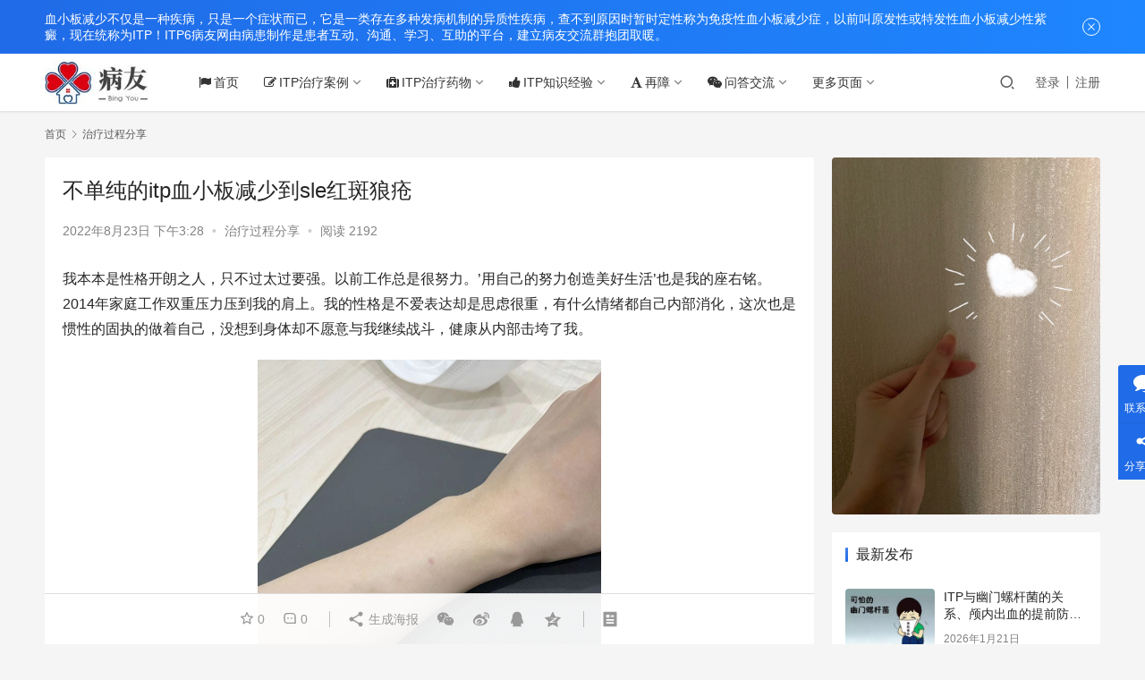

--- FILE ---
content_type: text/html; charset=UTF-8
request_url: https://www.itp6.com/8184.html
body_size: 23729
content:
<!DOCTYPE html>
<html lang="zh-Hans">
<head>
    <meta charset="UTF-8">
    <meta http-equiv="X-UA-Compatible" content="IE=edge,chrome=1">
    <meta name="renderer" content="webkit">
    <meta name="viewport" content="initial-scale=1.0,maximum-scale=5,width=device-width,viewport-fit=cover">
    <title>不单纯的itp血小板减少到sle红斑狼疮 - 病友交流</title>
    <meta name="description" content="我本本是性格开朗之人，只不过太过要强。以前工作总是很努力。&#039;用自己的努力创造美好生活&#039;也是我的座右铭。2014年家庭工作双重压力压到我的肩上。我的性格是不爱表达却是思虑很重，有什么情绪都自己内部消化，这次也是惯性的固执的做着自己，没想到身体却不愿意与我继续战斗，健康从内部击垮了我。 出血点 2014年9月中旬，小腿上起..." />
<meta property="og:type" content="article" />
<meta property="og:url" content="https://www.itp6.com/8184.html" />
<meta property="og:site_name" content="病友交流" />
<meta property="og:title" content="不单纯的itp血小板减少到sle红斑狼疮" />
<meta property="og:image" content="https://www.itp6.com/wp-content/uploads/2022/07/9-2.jpg" />
<meta property="og:description" content="我本本是性格开朗之人，只不过太过要强。以前工作总是很努力。&#039;用自己的努力创造美好生活&#039;也是我的座右铭。2014年家庭工作双重压力压到我的肩上。我的性格是不爱表达却是思虑很重，有什么情绪都自己内部消化，这次也是惯性的固执的做着自己，没想到身体却不愿意与我继续战斗，健康从内部击垮了我。 出血点 2014年9月中旬，小腿上起..." />
<link rel="canonical" href="https://www.itp6.com/8184.html" />
<meta name="applicable-device" content="pc,mobile" />
<meta http-equiv="Cache-Control" content="no-transform" />
<link rel="shortcut icon" href="https://www.itp6.com/wp-content/uploads/2022/04/favicon.ico" />
<link rel='dns-prefetch' href='//www.itp6.com' />
<style id='wp-img-auto-sizes-contain-inline-css' type='text/css'>
img:is([sizes=auto i],[sizes^="auto," i]){contain-intrinsic-size:3000px 1500px}
/*# sourceURL=wp-img-auto-sizes-contain-inline-css */
</style>
<link rel='stylesheet' id='stylesheet-css' href='//www.itp6.com/wp-content/uploads/wpcom/style.6.9.0.1755060846.css?ver=6.9.0' type='text/css' media='all' />
<link rel='stylesheet' id='remixicon-css' href='https://www.itp6.com/wp-content/themes/justnews/themer/assets/css/remixicon-2.5.0.min.css?ver=2.5.0' type='text/css' media='all' />
<link rel='stylesheet' id='font-awesome-css' href='https://www.itp6.com/wp-content/themes/justnews/themer/assets/css/font-awesome.css?ver=6.9.0' type='text/css' media='all' />
<style id='wp-block-library-inline-css' type='text/css'>
:root{--wp-block-synced-color:#7a00df;--wp-block-synced-color--rgb:122,0,223;--wp-bound-block-color:var(--wp-block-synced-color);--wp-editor-canvas-background:#ddd;--wp-admin-theme-color:#007cba;--wp-admin-theme-color--rgb:0,124,186;--wp-admin-theme-color-darker-10:#006ba1;--wp-admin-theme-color-darker-10--rgb:0,107,160.5;--wp-admin-theme-color-darker-20:#005a87;--wp-admin-theme-color-darker-20--rgb:0,90,135;--wp-admin-border-width-focus:2px}@media (min-resolution:192dpi){:root{--wp-admin-border-width-focus:1.5px}}.wp-element-button{cursor:pointer}:root .has-very-light-gray-background-color{background-color:#eee}:root .has-very-dark-gray-background-color{background-color:#313131}:root .has-very-light-gray-color{color:#eee}:root .has-very-dark-gray-color{color:#313131}:root .has-vivid-green-cyan-to-vivid-cyan-blue-gradient-background{background:linear-gradient(135deg,#00d084,#0693e3)}:root .has-purple-crush-gradient-background{background:linear-gradient(135deg,#34e2e4,#4721fb 50%,#ab1dfe)}:root .has-hazy-dawn-gradient-background{background:linear-gradient(135deg,#faaca8,#dad0ec)}:root .has-subdued-olive-gradient-background{background:linear-gradient(135deg,#fafae1,#67a671)}:root .has-atomic-cream-gradient-background{background:linear-gradient(135deg,#fdd79a,#004a59)}:root .has-nightshade-gradient-background{background:linear-gradient(135deg,#330968,#31cdcf)}:root .has-midnight-gradient-background{background:linear-gradient(135deg,#020381,#2874fc)}:root{--wp--preset--font-size--normal:16px;--wp--preset--font-size--huge:42px}.has-regular-font-size{font-size:1em}.has-larger-font-size{font-size:2.625em}.has-normal-font-size{font-size:var(--wp--preset--font-size--normal)}.has-huge-font-size{font-size:var(--wp--preset--font-size--huge)}.has-text-align-center{text-align:center}.has-text-align-left{text-align:left}.has-text-align-right{text-align:right}.has-fit-text{white-space:nowrap!important}#end-resizable-editor-section{display:none}.aligncenter{clear:both}.items-justified-left{justify-content:flex-start}.items-justified-center{justify-content:center}.items-justified-right{justify-content:flex-end}.items-justified-space-between{justify-content:space-between}.screen-reader-text{border:0;clip-path:inset(50%);height:1px;margin:-1px;overflow:hidden;padding:0;position:absolute;width:1px;word-wrap:normal!important}.screen-reader-text:focus{background-color:#ddd;clip-path:none;color:#444;display:block;font-size:1em;height:auto;left:5px;line-height:normal;padding:15px 23px 14px;text-decoration:none;top:5px;width:auto;z-index:100000}html :where(.has-border-color){border-style:solid}html :where([style*=border-top-color]){border-top-style:solid}html :where([style*=border-right-color]){border-right-style:solid}html :where([style*=border-bottom-color]){border-bottom-style:solid}html :where([style*=border-left-color]){border-left-style:solid}html :where([style*=border-width]){border-style:solid}html :where([style*=border-top-width]){border-top-style:solid}html :where([style*=border-right-width]){border-right-style:solid}html :where([style*=border-bottom-width]){border-bottom-style:solid}html :where([style*=border-left-width]){border-left-style:solid}html :where(img[class*=wp-image-]){height:auto;max-width:100%}:where(figure){margin:0 0 1em}html :where(.is-position-sticky){--wp-admin--admin-bar--position-offset:var(--wp-admin--admin-bar--height,0px)}@media screen and (max-width:600px){html :where(.is-position-sticky){--wp-admin--admin-bar--position-offset:0px}}

/*# sourceURL=wp-block-library-inline-css */
</style><style id='wp-block-heading-inline-css' type='text/css'>
h1:where(.wp-block-heading).has-background,h2:where(.wp-block-heading).has-background,h3:where(.wp-block-heading).has-background,h4:where(.wp-block-heading).has-background,h5:where(.wp-block-heading).has-background,h6:where(.wp-block-heading).has-background{padding:1.25em 2.375em}h1.has-text-align-left[style*=writing-mode]:where([style*=vertical-lr]),h1.has-text-align-right[style*=writing-mode]:where([style*=vertical-rl]),h2.has-text-align-left[style*=writing-mode]:where([style*=vertical-lr]),h2.has-text-align-right[style*=writing-mode]:where([style*=vertical-rl]),h3.has-text-align-left[style*=writing-mode]:where([style*=vertical-lr]),h3.has-text-align-right[style*=writing-mode]:where([style*=vertical-rl]),h4.has-text-align-left[style*=writing-mode]:where([style*=vertical-lr]),h4.has-text-align-right[style*=writing-mode]:where([style*=vertical-rl]),h5.has-text-align-left[style*=writing-mode]:where([style*=vertical-lr]),h5.has-text-align-right[style*=writing-mode]:where([style*=vertical-rl]),h6.has-text-align-left[style*=writing-mode]:where([style*=vertical-lr]),h6.has-text-align-right[style*=writing-mode]:where([style*=vertical-rl]){rotate:180deg}
/*# sourceURL=https://www.itp6.com/wp-includes/blocks/heading/style.min.css */
</style>
<style id='wp-block-image-inline-css' type='text/css'>
.wp-block-image>a,.wp-block-image>figure>a{display:inline-block}.wp-block-image img{box-sizing:border-box;height:auto;max-width:100%;vertical-align:bottom}@media not (prefers-reduced-motion){.wp-block-image img.hide{visibility:hidden}.wp-block-image img.show{animation:show-content-image .4s}}.wp-block-image[style*=border-radius] img,.wp-block-image[style*=border-radius]>a{border-radius:inherit}.wp-block-image.has-custom-border img{box-sizing:border-box}.wp-block-image.aligncenter{text-align:center}.wp-block-image.alignfull>a,.wp-block-image.alignwide>a{width:100%}.wp-block-image.alignfull img,.wp-block-image.alignwide img{height:auto;width:100%}.wp-block-image .aligncenter,.wp-block-image .alignleft,.wp-block-image .alignright,.wp-block-image.aligncenter,.wp-block-image.alignleft,.wp-block-image.alignright{display:table}.wp-block-image .aligncenter>figcaption,.wp-block-image .alignleft>figcaption,.wp-block-image .alignright>figcaption,.wp-block-image.aligncenter>figcaption,.wp-block-image.alignleft>figcaption,.wp-block-image.alignright>figcaption{caption-side:bottom;display:table-caption}.wp-block-image .alignleft{float:left;margin:.5em 1em .5em 0}.wp-block-image .alignright{float:right;margin:.5em 0 .5em 1em}.wp-block-image .aligncenter{margin-left:auto;margin-right:auto}.wp-block-image :where(figcaption){margin-bottom:1em;margin-top:.5em}.wp-block-image.is-style-circle-mask img{border-radius:9999px}@supports ((-webkit-mask-image:none) or (mask-image:none)) or (-webkit-mask-image:none){.wp-block-image.is-style-circle-mask img{border-radius:0;-webkit-mask-image:url('data:image/svg+xml;utf8,<svg viewBox="0 0 100 100" xmlns="http://www.w3.org/2000/svg"><circle cx="50" cy="50" r="50"/></svg>');mask-image:url('data:image/svg+xml;utf8,<svg viewBox="0 0 100 100" xmlns="http://www.w3.org/2000/svg"><circle cx="50" cy="50" r="50"/></svg>');mask-mode:alpha;-webkit-mask-position:center;mask-position:center;-webkit-mask-repeat:no-repeat;mask-repeat:no-repeat;-webkit-mask-size:contain;mask-size:contain}}:root :where(.wp-block-image.is-style-rounded img,.wp-block-image .is-style-rounded img){border-radius:9999px}.wp-block-image figure{margin:0}.wp-lightbox-container{display:flex;flex-direction:column;position:relative}.wp-lightbox-container img{cursor:zoom-in}.wp-lightbox-container img:hover+button{opacity:1}.wp-lightbox-container button{align-items:center;backdrop-filter:blur(16px) saturate(180%);background-color:#5a5a5a40;border:none;border-radius:4px;cursor:zoom-in;display:flex;height:20px;justify-content:center;opacity:0;padding:0;position:absolute;right:16px;text-align:center;top:16px;width:20px;z-index:100}@media not (prefers-reduced-motion){.wp-lightbox-container button{transition:opacity .2s ease}}.wp-lightbox-container button:focus-visible{outline:3px auto #5a5a5a40;outline:3px auto -webkit-focus-ring-color;outline-offset:3px}.wp-lightbox-container button:hover{cursor:pointer;opacity:1}.wp-lightbox-container button:focus{opacity:1}.wp-lightbox-container button:focus,.wp-lightbox-container button:hover,.wp-lightbox-container button:not(:hover):not(:active):not(.has-background){background-color:#5a5a5a40;border:none}.wp-lightbox-overlay{box-sizing:border-box;cursor:zoom-out;height:100vh;left:0;overflow:hidden;position:fixed;top:0;visibility:hidden;width:100%;z-index:100000}.wp-lightbox-overlay .close-button{align-items:center;cursor:pointer;display:flex;justify-content:center;min-height:40px;min-width:40px;padding:0;position:absolute;right:calc(env(safe-area-inset-right) + 16px);top:calc(env(safe-area-inset-top) + 16px);z-index:5000000}.wp-lightbox-overlay .close-button:focus,.wp-lightbox-overlay .close-button:hover,.wp-lightbox-overlay .close-button:not(:hover):not(:active):not(.has-background){background:none;border:none}.wp-lightbox-overlay .lightbox-image-container{height:var(--wp--lightbox-container-height);left:50%;overflow:hidden;position:absolute;top:50%;transform:translate(-50%,-50%);transform-origin:top left;width:var(--wp--lightbox-container-width);z-index:9999999999}.wp-lightbox-overlay .wp-block-image{align-items:center;box-sizing:border-box;display:flex;height:100%;justify-content:center;margin:0;position:relative;transform-origin:0 0;width:100%;z-index:3000000}.wp-lightbox-overlay .wp-block-image img{height:var(--wp--lightbox-image-height);min-height:var(--wp--lightbox-image-height);min-width:var(--wp--lightbox-image-width);width:var(--wp--lightbox-image-width)}.wp-lightbox-overlay .wp-block-image figcaption{display:none}.wp-lightbox-overlay button{background:none;border:none}.wp-lightbox-overlay .scrim{background-color:#fff;height:100%;opacity:.9;position:absolute;width:100%;z-index:2000000}.wp-lightbox-overlay.active{visibility:visible}@media not (prefers-reduced-motion){.wp-lightbox-overlay.active{animation:turn-on-visibility .25s both}.wp-lightbox-overlay.active img{animation:turn-on-visibility .35s both}.wp-lightbox-overlay.show-closing-animation:not(.active){animation:turn-off-visibility .35s both}.wp-lightbox-overlay.show-closing-animation:not(.active) img{animation:turn-off-visibility .25s both}.wp-lightbox-overlay.zoom.active{animation:none;opacity:1;visibility:visible}.wp-lightbox-overlay.zoom.active .lightbox-image-container{animation:lightbox-zoom-in .4s}.wp-lightbox-overlay.zoom.active .lightbox-image-container img{animation:none}.wp-lightbox-overlay.zoom.active .scrim{animation:turn-on-visibility .4s forwards}.wp-lightbox-overlay.zoom.show-closing-animation:not(.active){animation:none}.wp-lightbox-overlay.zoom.show-closing-animation:not(.active) .lightbox-image-container{animation:lightbox-zoom-out .4s}.wp-lightbox-overlay.zoom.show-closing-animation:not(.active) .lightbox-image-container img{animation:none}.wp-lightbox-overlay.zoom.show-closing-animation:not(.active) .scrim{animation:turn-off-visibility .4s forwards}}@keyframes show-content-image{0%{visibility:hidden}99%{visibility:hidden}to{visibility:visible}}@keyframes turn-on-visibility{0%{opacity:0}to{opacity:1}}@keyframes turn-off-visibility{0%{opacity:1;visibility:visible}99%{opacity:0;visibility:visible}to{opacity:0;visibility:hidden}}@keyframes lightbox-zoom-in{0%{transform:translate(calc((-100vw + var(--wp--lightbox-scrollbar-width))/2 + var(--wp--lightbox-initial-left-position)),calc(-50vh + var(--wp--lightbox-initial-top-position))) scale(var(--wp--lightbox-scale))}to{transform:translate(-50%,-50%) scale(1)}}@keyframes lightbox-zoom-out{0%{transform:translate(-50%,-50%) scale(1);visibility:visible}99%{visibility:visible}to{transform:translate(calc((-100vw + var(--wp--lightbox-scrollbar-width))/2 + var(--wp--lightbox-initial-left-position)),calc(-50vh + var(--wp--lightbox-initial-top-position))) scale(var(--wp--lightbox-scale));visibility:hidden}}
/*# sourceURL=https://www.itp6.com/wp-includes/blocks/image/style.min.css */
</style>
<style id='wp-block-paragraph-inline-css' type='text/css'>
.is-small-text{font-size:.875em}.is-regular-text{font-size:1em}.is-large-text{font-size:2.25em}.is-larger-text{font-size:3em}.has-drop-cap:not(:focus):first-letter{float:left;font-size:8.4em;font-style:normal;font-weight:100;line-height:.68;margin:.05em .1em 0 0;text-transform:uppercase}body.rtl .has-drop-cap:not(:focus):first-letter{float:none;margin-left:.1em}p.has-drop-cap.has-background{overflow:hidden}:root :where(p.has-background){padding:1.25em 2.375em}:where(p.has-text-color:not(.has-link-color)) a{color:inherit}p.has-text-align-left[style*="writing-mode:vertical-lr"],p.has-text-align-right[style*="writing-mode:vertical-rl"]{rotate:180deg}
/*# sourceURL=https://www.itp6.com/wp-includes/blocks/paragraph/style.min.css */
</style>
<style id='global-styles-inline-css' type='text/css'>
:root{--wp--preset--aspect-ratio--square: 1;--wp--preset--aspect-ratio--4-3: 4/3;--wp--preset--aspect-ratio--3-4: 3/4;--wp--preset--aspect-ratio--3-2: 3/2;--wp--preset--aspect-ratio--2-3: 2/3;--wp--preset--aspect-ratio--16-9: 16/9;--wp--preset--aspect-ratio--9-16: 9/16;--wp--preset--color--black: #000000;--wp--preset--color--cyan-bluish-gray: #abb8c3;--wp--preset--color--white: #ffffff;--wp--preset--color--pale-pink: #f78da7;--wp--preset--color--vivid-red: #cf2e2e;--wp--preset--color--luminous-vivid-orange: #ff6900;--wp--preset--color--luminous-vivid-amber: #fcb900;--wp--preset--color--light-green-cyan: #7bdcb5;--wp--preset--color--vivid-green-cyan: #00d084;--wp--preset--color--pale-cyan-blue: #8ed1fc;--wp--preset--color--vivid-cyan-blue: #0693e3;--wp--preset--color--vivid-purple: #9b51e0;--wp--preset--gradient--vivid-cyan-blue-to-vivid-purple: linear-gradient(135deg,rgb(6,147,227) 0%,rgb(155,81,224) 100%);--wp--preset--gradient--light-green-cyan-to-vivid-green-cyan: linear-gradient(135deg,rgb(122,220,180) 0%,rgb(0,208,130) 100%);--wp--preset--gradient--luminous-vivid-amber-to-luminous-vivid-orange: linear-gradient(135deg,rgb(252,185,0) 0%,rgb(255,105,0) 100%);--wp--preset--gradient--luminous-vivid-orange-to-vivid-red: linear-gradient(135deg,rgb(255,105,0) 0%,rgb(207,46,46) 100%);--wp--preset--gradient--very-light-gray-to-cyan-bluish-gray: linear-gradient(135deg,rgb(238,238,238) 0%,rgb(169,184,195) 100%);--wp--preset--gradient--cool-to-warm-spectrum: linear-gradient(135deg,rgb(74,234,220) 0%,rgb(151,120,209) 20%,rgb(207,42,186) 40%,rgb(238,44,130) 60%,rgb(251,105,98) 80%,rgb(254,248,76) 100%);--wp--preset--gradient--blush-light-purple: linear-gradient(135deg,rgb(255,206,236) 0%,rgb(152,150,240) 100%);--wp--preset--gradient--blush-bordeaux: linear-gradient(135deg,rgb(254,205,165) 0%,rgb(254,45,45) 50%,rgb(107,0,62) 100%);--wp--preset--gradient--luminous-dusk: linear-gradient(135deg,rgb(255,203,112) 0%,rgb(199,81,192) 50%,rgb(65,88,208) 100%);--wp--preset--gradient--pale-ocean: linear-gradient(135deg,rgb(255,245,203) 0%,rgb(182,227,212) 50%,rgb(51,167,181) 100%);--wp--preset--gradient--electric-grass: linear-gradient(135deg,rgb(202,248,128) 0%,rgb(113,206,126) 100%);--wp--preset--gradient--midnight: linear-gradient(135deg,rgb(2,3,129) 0%,rgb(40,116,252) 100%);--wp--preset--font-size--small: 13px;--wp--preset--font-size--medium: 20px;--wp--preset--font-size--large: 36px;--wp--preset--font-size--x-large: 42px;--wp--preset--spacing--20: 0.44rem;--wp--preset--spacing--30: 0.67rem;--wp--preset--spacing--40: 1rem;--wp--preset--spacing--50: 1.5rem;--wp--preset--spacing--60: 2.25rem;--wp--preset--spacing--70: 3.38rem;--wp--preset--spacing--80: 5.06rem;--wp--preset--shadow--natural: 6px 6px 9px rgba(0, 0, 0, 0.2);--wp--preset--shadow--deep: 12px 12px 50px rgba(0, 0, 0, 0.4);--wp--preset--shadow--sharp: 6px 6px 0px rgba(0, 0, 0, 0.2);--wp--preset--shadow--outlined: 6px 6px 0px -3px rgb(255, 255, 255), 6px 6px rgb(0, 0, 0);--wp--preset--shadow--crisp: 6px 6px 0px rgb(0, 0, 0);}:where(.is-layout-flex){gap: 0.5em;}:where(.is-layout-grid){gap: 0.5em;}body .is-layout-flex{display: flex;}.is-layout-flex{flex-wrap: wrap;align-items: center;}.is-layout-flex > :is(*, div){margin: 0;}body .is-layout-grid{display: grid;}.is-layout-grid > :is(*, div){margin: 0;}:where(.wp-block-columns.is-layout-flex){gap: 2em;}:where(.wp-block-columns.is-layout-grid){gap: 2em;}:where(.wp-block-post-template.is-layout-flex){gap: 1.25em;}:where(.wp-block-post-template.is-layout-grid){gap: 1.25em;}.has-black-color{color: var(--wp--preset--color--black) !important;}.has-cyan-bluish-gray-color{color: var(--wp--preset--color--cyan-bluish-gray) !important;}.has-white-color{color: var(--wp--preset--color--white) !important;}.has-pale-pink-color{color: var(--wp--preset--color--pale-pink) !important;}.has-vivid-red-color{color: var(--wp--preset--color--vivid-red) !important;}.has-luminous-vivid-orange-color{color: var(--wp--preset--color--luminous-vivid-orange) !important;}.has-luminous-vivid-amber-color{color: var(--wp--preset--color--luminous-vivid-amber) !important;}.has-light-green-cyan-color{color: var(--wp--preset--color--light-green-cyan) !important;}.has-vivid-green-cyan-color{color: var(--wp--preset--color--vivid-green-cyan) !important;}.has-pale-cyan-blue-color{color: var(--wp--preset--color--pale-cyan-blue) !important;}.has-vivid-cyan-blue-color{color: var(--wp--preset--color--vivid-cyan-blue) !important;}.has-vivid-purple-color{color: var(--wp--preset--color--vivid-purple) !important;}.has-black-background-color{background-color: var(--wp--preset--color--black) !important;}.has-cyan-bluish-gray-background-color{background-color: var(--wp--preset--color--cyan-bluish-gray) !important;}.has-white-background-color{background-color: var(--wp--preset--color--white) !important;}.has-pale-pink-background-color{background-color: var(--wp--preset--color--pale-pink) !important;}.has-vivid-red-background-color{background-color: var(--wp--preset--color--vivid-red) !important;}.has-luminous-vivid-orange-background-color{background-color: var(--wp--preset--color--luminous-vivid-orange) !important;}.has-luminous-vivid-amber-background-color{background-color: var(--wp--preset--color--luminous-vivid-amber) !important;}.has-light-green-cyan-background-color{background-color: var(--wp--preset--color--light-green-cyan) !important;}.has-vivid-green-cyan-background-color{background-color: var(--wp--preset--color--vivid-green-cyan) !important;}.has-pale-cyan-blue-background-color{background-color: var(--wp--preset--color--pale-cyan-blue) !important;}.has-vivid-cyan-blue-background-color{background-color: var(--wp--preset--color--vivid-cyan-blue) !important;}.has-vivid-purple-background-color{background-color: var(--wp--preset--color--vivid-purple) !important;}.has-black-border-color{border-color: var(--wp--preset--color--black) !important;}.has-cyan-bluish-gray-border-color{border-color: var(--wp--preset--color--cyan-bluish-gray) !important;}.has-white-border-color{border-color: var(--wp--preset--color--white) !important;}.has-pale-pink-border-color{border-color: var(--wp--preset--color--pale-pink) !important;}.has-vivid-red-border-color{border-color: var(--wp--preset--color--vivid-red) !important;}.has-luminous-vivid-orange-border-color{border-color: var(--wp--preset--color--luminous-vivid-orange) !important;}.has-luminous-vivid-amber-border-color{border-color: var(--wp--preset--color--luminous-vivid-amber) !important;}.has-light-green-cyan-border-color{border-color: var(--wp--preset--color--light-green-cyan) !important;}.has-vivid-green-cyan-border-color{border-color: var(--wp--preset--color--vivid-green-cyan) !important;}.has-pale-cyan-blue-border-color{border-color: var(--wp--preset--color--pale-cyan-blue) !important;}.has-vivid-cyan-blue-border-color{border-color: var(--wp--preset--color--vivid-cyan-blue) !important;}.has-vivid-purple-border-color{border-color: var(--wp--preset--color--vivid-purple) !important;}.has-vivid-cyan-blue-to-vivid-purple-gradient-background{background: var(--wp--preset--gradient--vivid-cyan-blue-to-vivid-purple) !important;}.has-light-green-cyan-to-vivid-green-cyan-gradient-background{background: var(--wp--preset--gradient--light-green-cyan-to-vivid-green-cyan) !important;}.has-luminous-vivid-amber-to-luminous-vivid-orange-gradient-background{background: var(--wp--preset--gradient--luminous-vivid-amber-to-luminous-vivid-orange) !important;}.has-luminous-vivid-orange-to-vivid-red-gradient-background{background: var(--wp--preset--gradient--luminous-vivid-orange-to-vivid-red) !important;}.has-very-light-gray-to-cyan-bluish-gray-gradient-background{background: var(--wp--preset--gradient--very-light-gray-to-cyan-bluish-gray) !important;}.has-cool-to-warm-spectrum-gradient-background{background: var(--wp--preset--gradient--cool-to-warm-spectrum) !important;}.has-blush-light-purple-gradient-background{background: var(--wp--preset--gradient--blush-light-purple) !important;}.has-blush-bordeaux-gradient-background{background: var(--wp--preset--gradient--blush-bordeaux) !important;}.has-luminous-dusk-gradient-background{background: var(--wp--preset--gradient--luminous-dusk) !important;}.has-pale-ocean-gradient-background{background: var(--wp--preset--gradient--pale-ocean) !important;}.has-electric-grass-gradient-background{background: var(--wp--preset--gradient--electric-grass) !important;}.has-midnight-gradient-background{background: var(--wp--preset--gradient--midnight) !important;}.has-small-font-size{font-size: var(--wp--preset--font-size--small) !important;}.has-medium-font-size{font-size: var(--wp--preset--font-size--medium) !important;}.has-large-font-size{font-size: var(--wp--preset--font-size--large) !important;}.has-x-large-font-size{font-size: var(--wp--preset--font-size--x-large) !important;}
/*# sourceURL=global-styles-inline-css */
</style>

<style id='classic-theme-styles-inline-css' type='text/css'>
/*! This file is auto-generated */
.wp-block-button__link{color:#fff;background-color:#32373c;border-radius:9999px;box-shadow:none;text-decoration:none;padding:calc(.667em + 2px) calc(1.333em + 2px);font-size:1.125em}.wp-block-file__button{background:#32373c;color:#fff;text-decoration:none}
/*# sourceURL=/wp-includes/css/classic-themes.min.css */
</style>
<link rel='stylesheet' id='QAPress-css' href='https://www.itp6.com/wp-content/plugins/qapress/css/style.css?ver=4.10.0' type='text/css' media='all' />
<style id='QAPress-inline-css' type='text/css'>
:root{--qa-color: #1471CA;--qa-hover: #0D62B3;}
/*# sourceURL=QAPress-inline-css */
</style>
<script type="text/javascript" src="https://www.itp6.com/wp-content/themes/justnews/themer/assets/js/jquery-3.6.0.min.js?ver=3.6.0" id="jquery-core-js"></script>
<script type="text/javascript" src="https://www.itp6.com/wp-includes/js/jquery/jquery-migrate.min.js?ver=3.4.1" id="jquery-migrate-js"></script>
<script type="text/javascript" src="https://www.itp6.com/wp-content/themes/justnews/themer/assets/js/icons-2.6.18.js?ver=6.9.0" id="wpcom-icons-js"></script>
<link rel="EditURI" type="application/rsd+xml" title="RSD" href="https://www.itp6.com/xmlrpc.php?rsd" />
<link rel="icon" href="https://www.itp6.com/wp-content/uploads/2022/04/favicon.ico" sizes="32x32" />
<link rel="icon" href="https://www.itp6.com/wp-content/uploads/2022/04/favicon.ico" sizes="192x192" />
<link rel="apple-touch-icon" href="https://www.itp6.com/wp-content/uploads/2022/04/favicon.ico" />
<meta name="msapplication-TileImage" content="https://www.itp6.com/wp-content/uploads/2022/04/favicon.ico" />
    <!--[if lte IE 9]><script src="https://www.itp6.com/wp-content/themes/justnews/js/update.js"></script><![endif]-->
</head>
<body class="wp-singular post-template-default single single-post postid-8184 single-format-standard wp-theme-justnews lang-cn el-boxed">
<header class="header">
    <div class="container clearfix">
        <div class="navbar-header">
            <button type="button" class="navbar-toggle collapsed" data-toggle="collapse" data-target=".navbar-collapse" aria-label="menu">
                <span class="icon-bar icon-bar-1"></span>
                <span class="icon-bar icon-bar-2"></span>
                <span class="icon-bar icon-bar-3"></span>
            </button>
                        <div class="logo">
                <a href="https://www.itp6.com" rel="home"><img src="https://www.itp6.com/wp-content/uploads/2022/04/logo.jpg" alt="病友交流"></a>
            </div>
        </div>
        <div class="collapse navbar-collapse">
            <nav class="navbar-left primary-menu"><ul id="menu-%e4%b8%87%e5%93%a5%ef%bc%88%e5%af%bc%e8%88%aa%e6%a0%8f%ef%bc%89" class="nav navbar-nav wpcom-adv-menu"><li class="menu-item menu-item-has-image"><a href="https://www.itp6.com/"><i class="wpcom-icon fa fa-flag menu-item-icon"></i>首页</a></li>
<li class="menu-item menu-item-style menu-item-style3 menu-item-has-image dropdown"><a class="dropdown-toggle"><i class="wpcom-icon fa fa-edit menu-item-icon"></i>ITP治疗案例</a>
<ul class="dropdown-menu menu-item-wrap menu-item-col-5">
	<li class="menu-item current-post-ancestor current-post-parent active menu-item-has-image"><a href="https://www.itp6.com/w/%e6%b2%bb%e7%96%97%e8%bf%87%e7%a8%8b%e5%88%86%e4%ba%ab"><img class="j-lazy menu-item-image" src="https://www.itp6.com/wp-content/uploads/2022/04/lazy.png" data-original="https://www.itp6.com/wp-content/uploads/2022/04/zlggg.jpg" alt="治疗过程分享">治疗过程分享</a></li>
	<li class="menu-item menu-item-has-image"><a href="https://www.itp6.com/w/%e5%84%bf%e7%ab%a5%e5%ba%b7%e5%a4%8d%e6%a1%88%e4%be%8b"><img class="j-lazy menu-item-image" src="https://www.itp6.com/wp-content/uploads/2022/04/lazy.png" data-original="https://www.itp6.com/wp-content/uploads/2022/04/kf.png" alt="儿童康复案例">儿童康复案例</a></li>
	<li class="menu-item menu-item-has-image"><a href="https://www.itp6.com/w/%e6%88%90%e4%ba%ba%e5%ba%b7%e5%a4%8d%e6%a1%88%e4%be%8b"><img class="j-lazy menu-item-image" src="https://www.itp6.com/wp-content/uploads/2022/04/lazy.png" data-original="https://www.itp6.com/wp-content/uploads/2022/04/kf.png" alt="成人康复案例">成人康复案例</a></li>
	<li class="menu-item menu-item-has-image"><a href="https://www.itp6.com/w/itp%e5%ad%95%e4%ba%a7%e6%a1%88%e4%be%8b"><img class="j-lazy menu-item-image" src="https://www.itp6.com/wp-content/uploads/2022/04/lazy.png" data-original="https://www.itp6.com/wp-content/uploads/2022/04/yc.png" alt="itp孕产案例">itp孕产案例</a></li>
	<li class="menu-item menu-item-has-image"><a href="https://www.itp6.com/w/%e8%84%be%e5%88%87%e9%99%a4%e6%a1%88%e4%be%8b"><img class="j-lazy menu-item-image" src="https://www.itp6.com/wp-content/uploads/2022/04/lazy.png" data-original="https://www.itp6.com/wp-content/uploads/2022/04/qp.png" alt="脾切除案例">脾切除案例</a></li>
</ul>
</li>
<li class="menu-item menu-item-has-image dropdown"><a class="dropdown-toggle"><i class="wpcom-icon fa fa-medkit menu-item-icon"></i>ITP治疗药物</a>
<ul class="dropdown-menu menu-item-wrap menu-item-col-5">
	<li class="menu-item menu-item-has-image"><a href="https://www.itp6.com/w/%e8%82%be%e4%b8%8a%e8%85%ba%e7%9a%ae%e8%b4%a8%e6%bf%80%e7%b4%a0"><img class="j-lazy menu-item-image" src="https://www.itp6.com/wp-content/uploads/2022/04/lazy.png" data-original="https://www.itp6.com/wp-content/uploads/2022/04/jss.png" alt="肾上腺皮质激素">肾上腺皮质激素</a></li>
	<li class="menu-item menu-item-has-image"><a href="https://www.itp6.com/w/%e9%9d%99%e6%b3%a8%e4%ba%ba%e5%85%8d%e7%96%ab%e7%90%83%e8%9b%8b%e7%99%bdph4"><img class="j-lazy menu-item-image" src="https://www.itp6.com/wp-content/uploads/2022/04/lazy.png" data-original="https://www.itp6.com/wp-content/uploads/2022/04/bq.png" alt="静注人免疫球蛋白(pH4)">静注人免疫球蛋白(pH4)</a></li>
	<li class="menu-item menu-item-has-image"><a href="https://www.itp6.com/w/%e7%89%b9%e6%af%94%e6%be%b3%e9%87%8d%e7%bb%84%e4%ba%ba%e8%a1%80%e5%b0%8f%e6%9d%bf%e7%94%9f%e6%88%90%e7%b4%a0%e6%b3%a8%e5%b0%84%e6%b6%b2"><img class="j-lazy menu-item-image" src="https://www.itp6.com/wp-content/uploads/2022/04/lazy.png" data-original="https://www.itp6.com/wp-content/uploads/2022/04/TPO.png" alt="特比澳(重组人血小板生成素注射液)">特比澳(重组人血小板生成素注射液)</a></li>
	<li class="menu-item menu-item-has-image"><a href="https://www.itp6.com/w/%e6%81%92%e6%9b%b2%e6%b5%b7%e6%9b%b2%e6%b3%8a%e5%b8%95%e4%b9%99%e9%86%87%e8%83%ba%e7%89%87"><img class="j-lazy menu-item-image" src="https://www.itp6.com/wp-content/uploads/2022/04/lazy.png" data-original="https://www.itp6.com/wp-content/uploads/2022/04/hq.png" alt="恒曲(海曲泊帕乙醇胺片)">恒曲(海曲泊帕乙醇胺片)</a></li>
	<li class="menu-item menu-item-has-image"><a href="https://www.itp6.com/w/%e7%91%9e%e5%bc%97%e5%85%b0%e8%89%be%e6%9b%b2%e6%b3%8a%e5%b8%95%e4%b9%99%e9%86%87%e8%83%ba%e7%89%87"><img class="j-lazy menu-item-image" src="https://www.itp6.com/wp-content/uploads/2022/04/lazy.png" data-original="https://www.itp6.com/wp-content/uploads/2022/04/aq.png" alt="瑞弗兰(艾曲泊帕乙醇胺片)">瑞弗兰(艾曲泊帕乙醇胺片)</a></li>
	<li class="menu-item menu-item-has-image"><a href="https://www.itp6.com/w/%e8%8b%8f%e5%8f%af%e6%ac%a3%e9%a9%ac%e6%9d%a5%e9%85%b8%e9%98%bf%e4%bc%90%e6%9b%b2%e6%b3%8a%e5%b8%95%e7%89%87"><img class="j-lazy menu-item-image" src="https://www.itp6.com/wp-content/uploads/2022/04/lazy.png" data-original="https://www.itp6.com/wp-content/uploads/2022/06/a.png" alt="苏可欣(马来酸阿伐曲泊帕片)">苏可欣(马来酸阿伐曲泊帕片)</a></li>
	<li class="menu-item menu-item-has-image"><a href="https://www.itp6.com/w/%e5%88%a9%e5%a6%a5%e6%98%94%e5%8d%95%e6%8a%97%e6%b3%a8%e5%b0%84%e6%b6%b2%e7%be%8e%e7%bd%97%e5%8d%8e"><img class="j-lazy menu-item-image" src="https://www.itp6.com/wp-content/uploads/2022/04/lazy.png" data-original="https://www.itp6.com/wp-content/uploads/2022/04/mlh.png" alt="利妥昔单抗注射液(美罗华)">利妥昔单抗注射液(美罗华)</a></li>
	<li class="menu-item menu-item-has-image"><a href="https://www.itp6.com/w/%e8%8d%af%e7%89%a9%e4%b8%b4%e5%ba%8a%e8%af%95%e9%aa%8c"><img class="j-lazy menu-item-image" src="https://www.itp6.com/wp-content/uploads/2022/04/lazy.png" data-original="https://www.itp6.com/wp-content/uploads/2022/06/xx.png" alt="药物临床试验">药物临床试验</a></li>
</ul>
</li>
<li class="menu-item menu-item-has-image dropdown"><a class="dropdown-toggle"><i class="wpcom-icon fa fa-thumbs-up menu-item-icon"></i>ITP知识经验</a>
<ul class="dropdown-menu menu-item-wrap menu-item-col-5">
	<li class="menu-item"><a href="https://www.itp6.com/w/itp%e6%8c%87%e5%8d%97">ITP指南</a></li>
	<li class="menu-item"><a href="https://www.itp6.com/w/%e8%a1%80%e5%b0%8f%e6%9d%bf%e5%87%8f%e5%b0%91%e7%9f%a5%e8%af%86">血小板减少知识</a></li>
	<li class="menu-item"><a href="https://www.itp6.com/w/%e8%80%81%e7%97%85%e5%8f%8b%e7%bb%8f%e9%aa%8c%e5%88%86%e4%ba%ab">老病友经验分享</a></li>
	<li class="menu-item"><a href="https://www.itp6.com/w/%e5%87%ba%e8%a1%80%e6%ad%a2%e8%a1%80%e6%8a%a4%e7%90%86">出血止血护理</a></li>
	<li class="menu-item"><a href="https://www.itp6.com/w/%e9%a3%9f%e7%96%97%e5%92%8c%e5%bf%8c%e5%8f%a3">食疗与忌口</a></li>
</ul>
</li>
<li class="menu-item menu-item-has-image dropdown"><a class="dropdown-toggle"><i class="wpcom-icon fa fa-font menu-item-icon"></i>再障</a>
<ul class="dropdown-menu menu-item-wrap menu-item-col-3">
	<li class="menu-item"><a href="https://www.itp6.com/w/%e5%86%8d%e7%94%9f%e9%9a%9c%e7%a2%8d%e6%80%a7%e8%b4%ab%e8%a1%80%e6%b2%bb%e7%96%97%e6%a1%88%e4%be%8b">再障 治疗案例</a></li>
	<li class="menu-item"><a href="https://www.itp6.com/w/%e5%86%8d%e7%94%9f%e9%9a%9c%e7%a2%8d%e6%80%a7%e8%b4%ab%e8%a1%80%e6%b2%bb%e6%84%88%e6%a1%88%e4%be%8b">再障 治愈案例</a></li>
	<li class="menu-item"><a href="https://www.itp6.com/w/%e5%86%8d%e7%94%9f%e9%9a%9c%e7%a2%8d%e6%80%a7%e8%b4%ab%e8%a1%80%e7%9f%a5%e8%af%86%e7%bb%8f%e9%aa%8c">再障 知识经验</a></li>
</ul>
</li>
<li class="menu-item menu-item-has-image dropdown"><a href="https://www.itp6.com/aq" class="dropdown-toggle"><i class="wpcom-icon fa fa-wechat menu-item-icon"></i>问答交流</a>
<ul class="dropdown-menu menu-item-wrap">
	<li class="menu-item menu-item-has-image"><a href="https://www.itp6.com/w/%e6%82%a3%e8%80%85%e7%83%ad%e9%97%a8%e9%97%ae%e9%a2%98"><i class="wpcom-icon fa fa-question-circle menu-item-icon"></i>患者热门问题</a></li>
</ul>
</li>
<li class="menu-item dropdown"><a class="dropdown-toggle">更多页面</a>
<ul class="dropdown-menu menu-item-wrap menu-item-col-3">
	<li class="menu-item"><a href="https://www.itp6.com/tags">标签归档</a></li>
	<li class="menu-item"><a href="https://www.itp6.com/contact">联系我们</a></li>
	<li class="menu-item"><a href="https://www.itp6.com/w/%e7%97%85%e5%8f%8b%e7%bd%91%e5%85%ac%e5%91%8a">病友网公告</a></li>
</ul>
</li>
</ul></nav>            <div class="navbar-action pull-right">
                <div class="navbar-search-icon j-navbar-search"><i class="wpcom-icon wi"><svg aria-hidden="true"><use xlink:href="#wi-search"></use></svg></i></div>
                                                    <div id="j-user-wrap">
                        <a class="login" href="https://www.itp6.com/login?modal-type=login">登录</a>
                        <a class="login register" href="https://www.itp6.com/register?modal-type=register">注册</a>
                    </div>
                                                </div>
            <form class="navbar-search" action="https://www.itp6.com" method="get" role="search">
                <div class="navbar-search-inner">
                    <i class="wpcom-icon wi navbar-search-close"><svg aria-hidden="true"><use xlink:href="#wi-close"></use></svg></i>                    <input type="text" name="s" class="navbar-search-input" autocomplete="off" placeholder="输入关键词搜索..." value="">
                    <button class="navbar-search-btn" type="submit"><i class="wpcom-icon wi"><svg aria-hidden="true"><use xlink:href="#wi-search"></use></svg></i></button>
                </div>
            </form>
        </div><!-- /.navbar-collapse -->
    </div><!-- /.container -->
</header>
<div id="wrap">    <div class="wrap container">
        <ol class="breadcrumb" vocab="https://schema.org/" typeof="BreadcrumbList"><li class="home" property="itemListElement" typeof="ListItem"><a href="https://www.itp6.com" property="item" typeof="WebPage"><span property="name" class="hide">病友交流</span>首页</a><meta property="position" content="1"></li><li property="itemListElement" typeof="ListItem"><i class="wpcom-icon wi"><svg aria-hidden="true"><use xlink:href="#wi-arrow-right-3"></use></svg></i><a href="https://www.itp6.com/w/%e6%b2%bb%e7%96%97%e8%bf%87%e7%a8%8b%e5%88%86%e4%ba%ab" property="item" typeof="WebPage"><span property="name">治疗过程分享</span></a><meta property="position" content="2"></li></ol>        <main class="main">
                            <article id="post-8184" class="post-8184 post type-post status-publish format-standard has-post-thumbnail hentry category-110 entry">
                    <div class="entry-main">
                                                                        <div class="entry-head">
                            <h1 class="entry-title">不单纯的itp血小板减少到sle红斑狼疮</h1>
                            <div class="entry-info">
                                                                <time class="entry-date published" datetime="2022-08-23T15:28:18+08:00" pubdate>
                                    2022年8月23日 下午3:28                                </time>
                                <span class="dot">•</span>
                                <a href="https://www.itp6.com/w/%e6%b2%bb%e7%96%97%e8%bf%87%e7%a8%8b%e5%88%86%e4%ba%ab" rel="category tag">治疗过程分享</a>                                                                        <span class="dot">•</span>
                                        <span>阅读 2192</span>
                                                                </div>
                        </div>
                        
                                                <div class="entry-content">
                            
<p>我本本是性格开朗之人，只不过太过要强。以前工作总是很努力。&#8217;用自己的努力创造美好生活&#8217;也是我的座右铭。<br>2014年家庭工作双重压力压到我的肩上。我的性格是不爱表达却是思虑很重，有什么情绪都自己内部消化，这次也是惯性的固执的做着自己，没想到身体却不愿意与我继续战斗，健康从内部击垮了我。</p>


<div class="wp-block-image">
<figure class="aligncenter size-large is-resized"><noscript><img fetchpriority="high" decoding="async" src="https://www.itp6.com/wp-content/uploads/2022/07/9-2-768x1024.jpg" alt="出血点" class="wp-image-6911" width="384" height="512"/></noscript><img fetchpriority="high" decoding="async" src="https://www.itp6.com/wp-content/uploads/2022/04/lazy.png" data-original="https://www.itp6.com/wp-content/uploads/2022/07/9-2-768x1024.jpg" alt="出血点" class="wp-image-6911 j-lazy" width="384" height="512"/><figcaption>出血点</figcaption></figure>
</div>


<p>2014年9月中旬，小腿上起了紫色的小点，忧虑，吃不下饭，舌苔呈暗黄色，脸上起了黄豆大小的小斑，当时并没在意。一周后我开始在下午4点时低烧，晚上吃药后烧退去，第二天下午又开始，伴随着更加吃不下饭，头痛难忍，舌苔颜色加深，牙龈出血，面部小斑点也开始渗血…在门诊吃药打针并没有控制住病情后，去往医院，医生看我状况随即开了血常规的化验，等待结果时，护士很负责任的又给我扎了一针，说是指血怕不准确抽静脉血再验验。结果出来后血小板却还是只有20。第一次发病，头痛难忍，一直发烧，出血明显，医生当即建议我马上去天津血研所。</p>



<p>在家人的陪伴下我们赶往了天津血研所，记得当时是周末好多化验做不了，医生给的建议是先<span class="wpcom_keyword_link"><a href="https://www.itp6.com/w/%e8%82%be%e4%b8%8a%e8%85%ba%e7%9a%ae%e8%b4%a8%e6%bf%80%e7%b4%a0" target="_blank" title="肾上腺皮质激素治疗血小板减少（itp）案例">激素</a></span>冲击疗法，就这样每天都要输六七袋液体。第二天就退烧了，当时还觉得很幸运，傻傻的以为我马上就要好了……输了五天液爸爸给我挂了一个杨仁池医生的号，杨医生看了我说不太像单纯的itp血小板减少，但是免疫筛查并没有太多异常，只能继续观察。当时杨医生说的话现在想想意味深刻，虽然指标正常但是我脸上的斑不太好，让我口服激素最少吃一年，好好观察。服用激素时我的血小板值稳定上涨，血小板最后一直稳定在200多。在我心里其实还是比较排斥激素，于是加快激素减量的步伐，激素吃了四个半月全部减停完毕。刚刚减停时耳蜗里起了一个小硬疙瘩，血小板也掉回115，那个时候比较紧张，跑去问医生也没有什么答案，医生只说100以上都是安全的，这样我也放松下来…</p>



<p>记得减停激素两个月吧，我以为我好了，又可以恢复正常的工作了，在家休息这半年也把我闲的无聊。唉…在这期间我拔了两颗牙（之前激素吃的牙齿很不好）那时血小板值都在100以上，但有颗牙齿伤口发炎输了三天液，这也安然度过。休息半个月，我开始工作，每天来往于公司和家里，之前一直做销售，压力大，强度高。在这过程中我没有去防晒，没有<span class="wpcom_keyword_link"><a href="https://www.itp6.com/w/%e9%a3%9f%e7%96%97%e5%92%8c%e5%bf%8c%e5%8f%a3" target="_blank" title="升血小板食疗和忌口">忌口</a></span>，也就是一周的时间脸上起了黄豆粒大小的斑点，耳朵里的疙瘩变大并呈现往耳朵周围扩散去的趋势。知道那时我才意识过来，坏了，我真的不好了…把我的症状在网上对比了一下很像红斑狼疮，对比了之后真的很害怕。去医院做了免疫筛查，SSA阳，ANA1:100，C3低，Sm阳，被确诊为SLE红斑狼疮。想想自己得了红斑狼疮，这辈子也就完了，就像风中摇曳的小草，那个无助呀…</p>


<div class="wp-block-image">
<figure class="aligncenter size-full"><noscript><img decoding="async" width="500" height="500" src="https://www.itp6.com/wp-content/uploads/2022/06/y-3-1.jpg" alt="祝愿病友早日治愈" class="wp-image-6617"/></noscript><img decoding="async" width="500" height="500" src="https://www.itp6.com/wp-content/uploads/2022/04/lazy.png" data-original="https://www.itp6.com/wp-content/uploads/2022/06/y-3-1.jpg" alt="祝愿病友早日治愈" class="wp-image-6617 j-lazy"/><figcaption>祝愿病友早日治愈</figcaption></figure>
</div>


<p>那几天真的很恐惧，害怕，幸运的是，认识了很多有相似经历的病友，虽然只是在QQ群里却给了我莫大的帮助，让我能够重新鼓起勇气，消除恐慌，理性的看待自己的病情。让我能够调整好情绪走下去。<br>现在的我狼疮病情趋于稳定，每天按时吃药，回顾这一年，我还是走了很多弯路，如果要追究真的要追究自己，比如一开始我不愿意去看医生，对激素抗拒，饮食不忌口，好胜心太强不懂的放下，没有重视免疫筛查，服用激素阶段其实是可以隐藏病情的…我想如果之前有意识的话，也不至于这次复发时受那么多罪。<br>现在的我虽然身体里住了一条小狼，但是已经学会和他好好相处，我不怕他，虽然生病了，但是我还有时间，接下来，好好生活，要幸福！<br>文笔不好，比较罗嗦。</p>
                                                        <div class="entry-copyright"><p>文章属于病友个人治疗见解及自身对疾病的治疗分析仅供参考（不代表本站同意其说法）谨慎参阅！</p>
<p>提示：ITP6病友网站内任何对疾病的建议都不能替代执业医师当面诊断！</p>
<p>作者：血小板减少交流群病友分享（文章内图片于群内交流） </p>
<p>链接：<a href="https://www.itp6.com/8184.html" title="不单纯的itp血小板减少到sle红斑狼疮"><span>https://www.itp6.com/8184.html</span></a></p>
<p>文章版权归作者所有，未经允许请勿转载。 </p></div>                        </div>

                        <div class="entry-tag"></div>
                        <div class="entry-action">
                            <div class="btn-zan" data-id="8184"><i class="wpcom-icon wi"><svg aria-hidden="true"><use xlink:href="#wi-thumb-up-fill"></use></svg></i> 赞 <span class="entry-action-num">(1)</span></div>

                                                            <div class="btn-dashang">
                                    <i class="wpcom-icon wi"><svg aria-hidden="true"><use xlink:href="#wi-cny-circle-fill"></use></svg></i> 打赏                                    <span class="dashang-img dashang-img2">
                                                                                                            <span>
                                                        <img src="https://www.itp6.com/wp-content/uploads/2023/01/wx.png" alt="微信扫一扫"/>
                                                            微信扫一扫                                                    </span>
                                                                                                                                        <span>
                                                        <img src="https://www.itp6.com/wp-content/uploads/2023/01/wx.png" alt="支付宝扫一扫"/>
                                                            支付宝扫一扫                                                    </span>
                                                                                        </span>
                                </div>
                                                    </div>

                        <div class="entry-bar">
                            <div class="entry-bar-inner clearfix">
                                                                <div class="info text-center">
                                    <div class="info-item meta">
                                                                                    <a class="meta-item j-heart" href="javascript:;" data-id="8184"><i class="wpcom-icon wi"><svg aria-hidden="true"><use xlink:href="#wi-star"></use></svg></i> <span class="data">0</span></a>                                        <a class="meta-item" href="#comments"><i class="wpcom-icon wi"><svg aria-hidden="true"><use xlink:href="#wi-comment"></use></svg></i> <span class="data">0</span></a>                                                                            </div>
                                    <div class="info-item share">
                                        <a class="meta-item mobile j-mobile-share" href="javascript:;" data-id="8184" data-qrcode="https://www.itp6.com/8184.html"><i class="wpcom-icon wi"><svg aria-hidden="true"><use xlink:href="#wi-share"></use></svg></i> 生成海报</a>
                                                                                    <a class="meta-item wechat" data-share="wechat" target="_blank" rel="nofollow" href="#">
                                                <i class="wpcom-icon wi"><svg aria-hidden="true"><use xlink:href="#wi-wechat"></use></svg></i>                                            </a>
                                                                                    <a class="meta-item weibo" data-share="weibo" target="_blank" rel="nofollow" href="#">
                                                <i class="wpcom-icon wi"><svg aria-hidden="true"><use xlink:href="#wi-weibo"></use></svg></i>                                            </a>
                                                                                    <a class="meta-item qq" data-share="qq" target="_blank" rel="nofollow" href="#">
                                                <i class="wpcom-icon wi"><svg aria-hidden="true"><use xlink:href="#wi-qq"></use></svg></i>                                            </a>
                                                                                    <a class="meta-item qzone" data-share="qzone" target="_blank" rel="nofollow" href="#">
                                                <i class="wpcom-icon wi"><svg aria-hidden="true"><use xlink:href="#wi-qzone"></use></svg></i>                                            </a>
                                                                            </div>
                                    <div class="info-item act">
                                        <a href="javascript:;" id="j-reading"><i class="wpcom-icon wi"><svg aria-hidden="true"><use xlink:href="#wi-article"></use></svg></i></a>
                                    </div>
                                </div>
                            </div>
                        </div>
                    </div>

                                            <div class="entry-page">
                                                            <div class="entry-page-prev j-lazy" style="background-image: url(https://www.itp6.com/wp-content/uploads/2022/04/lazy.png);" data-original="https://www.itp6.com/wp-content/uploads/2022/08/FF217457400E6A49A0973DE3F8410F2C-480x300.jpg">
                                    <a href="https://www.itp6.com/8182.html" title="ITP血小板减少症4年后，3.28确诊红斑狼疮肾炎" rel="prev">
                                        <span>ITP血小板减少症4年后，3.28确诊红斑狼疮肾炎</span>
                                    </a>
                                    <div class="entry-page-info">
                                        <span class="pull-left"><i class="wpcom-icon wi"><svg aria-hidden="true"><use xlink:href="#wi-arrow-left-double"></use></svg></i> 上一篇</span>
                                        <span class="pull-right">2022年8月23日 下午3:12</span>
                                    </div>
                                </div>
                                                                                        <div class="entry-page-next j-lazy" style="background-image: url(https://www.itp6.com/wp-content/uploads/2022/04/lazy.png);" data-original="https://www.itp6.com/wp-content/uploads/2022/06/1-7-1-480x300.jpg">
                                    <a href="https://www.itp6.com/8187.html" title="顽固的血小板减少的SLE病人" rel="next">
                                        <span>顽固的血小板减少的SLE病人</span>
                                    </a>
                                    <div class="entry-page-info">
                                        <span class="pull-right">下一篇 <i class="wpcom-icon wi"><svg aria-hidden="true"><use xlink:href="#wi-arrow-right-double"></use></svg></i></span>
                                        <span class="pull-left">2022年8月23日 下午3:36</span>
                                    </div>
                                </div>
                                                    </div>
                                                                                    <div class="entry-related-posts">
                            <h3 class="entry-related-title">相关推荐</h3><ul class="entry-related cols-3 post-loop post-loop-default"><li class="item">
        <div class="item-img">
        <a class="item-img-inner" href="https://www.itp6.com/11906.html" title="丙球注射后血小板11" target="_blank" rel="bookmark">
            <img width="480" height="300" src="https://www.itp6.com/wp-content/uploads/2022/04/lazy-480x300.png" class="attachment-default size-default wp-post-image j-lazy" alt="丙球注射后血小板11" decoding="async" data-original="https://www.itp6.com/wp-content/uploads/2023/01/mmexport1672667671176-480x300.jpg" />        </a>
                <a class="item-category" href="https://www.itp6.com/w/%e6%b2%bb%e7%96%97%e8%bf%87%e7%a8%8b%e5%88%86%e4%ba%ab" target="_blank">治疗过程分享</a>
            </div>
        <div class="item-content">
                <h4 class="item-title">
            <a href="https://www.itp6.com/11906.html" target="_blank" rel="bookmark">
                                 丙球注射后血小板11            </a>
        </h4>
        <div class="item-excerpt">
            <p>12月2日，这一天心情非常沮丧。经过周五和周六两天的丙球注射，周日发现原本耳朵上的出血点明显暗淡下去，心想着周一怎么着血小板也能上到50，结果早上收拾好行装，准备等结果出院的时候，猛然看到宝宝胳膊上有几处红点，原本略轻松的心情立马紧绷了起来，翻看前胸后背，又发现几颗，我和媳妇相互对视，谁都不敢说话..过几分钟，我忍不住冲去医生办公室，第一遍核实没有结果，过了&#8230;</p>
        </div>
        <div class="item-meta">
                                    <span class="item-meta-li date">2023年2月2日</span>
            <div class="item-meta-right">
                <span class="item-meta-li views" title="阅读数"><i class="wpcom-icon wi"><svg aria-hidden="true"><use xlink:href="#wi-eye"></use></svg></i>1.3K</span><a class="item-meta-li comments" href="https://www.itp6.com/11906.html#comments" target="_blank" title="评论数"><i class="wpcom-icon wi"><svg aria-hidden="true"><use xlink:href="#wi-comment"></use></svg></i>0</a><span class="item-meta-li stars" title="收藏数"><i class="wpcom-icon wi"><svg aria-hidden="true"><use xlink:href="#wi-star"></use></svg></i>0</span><span class="item-meta-li likes" title="点赞数"><i class="wpcom-icon wi"><svg aria-hidden="true"><use xlink:href="#wi-thumb-up"></use></svg></i>1</span>            </div>
        </div>
    </div>
</li>
<li class="item">
        <div class="item-img">
        <a class="item-img-inner" href="https://www.itp6.com/9080.html" title="小知识：成人斯蒂尔病概述-症状与病因" target="_blank" rel="bookmark">
            <img width="480" height="300" src="https://www.itp6.com/wp-content/uploads/2022/04/lazy-480x300.png" class="attachment-default size-default wp-post-image j-lazy" alt="小知识：成人斯蒂尔病概述-症状与病因" decoding="async" data-original="https://www.itp6.com/wp-content/uploads/2022/10/2022100510004291-480x300.jpg" />        </a>
                <a class="item-category" href="https://www.itp6.com/w/%e6%b2%bb%e7%96%97%e8%bf%87%e7%a8%8b%e5%88%86%e4%ba%ab" target="_blank">治疗过程分享</a>
            </div>
        <div class="item-content">
                <h4 class="item-title">
            <a href="https://www.itp6.com/9080.html" target="_blank" rel="bookmark">
                                 小知识：成人斯蒂尔病概述-症状与病因            </a>
        </h4>
        <div class="item-excerpt">
            <p>成人斯蒂尔病是一种罕见的炎性关节炎，其特征为发热、皮疹和关节疼痛。有些人只会得一次成人斯蒂尔病。还有些人却会持续或反复受其困扰。炎症有可能严重损伤受累关节，尤其是腕关节。可以通过使用泼尼松等抗炎药物进行治疗。 诊断 仅凭一项检查不能确诊成人斯蒂尔病。影像学检查可显示疾病所造成的损伤，血液检测则有助于排除其他具有类似症状的疾病。 症状 大多数成人斯蒂尔病患者会&#8230;</p>
        </div>
        <div class="item-meta">
                                    <span class="item-meta-li date">2022年10月8日</span>
            <div class="item-meta-right">
                <span class="item-meta-li views" title="阅读数"><i class="wpcom-icon wi"><svg aria-hidden="true"><use xlink:href="#wi-eye"></use></svg></i>3.4K</span><a class="item-meta-li comments" href="https://www.itp6.com/9080.html#comments" target="_blank" title="评论数"><i class="wpcom-icon wi"><svg aria-hidden="true"><use xlink:href="#wi-comment"></use></svg></i>0</a><span class="item-meta-li stars" title="收藏数"><i class="wpcom-icon wi"><svg aria-hidden="true"><use xlink:href="#wi-star"></use></svg></i>0</span><span class="item-meta-li likes" title="点赞数"><i class="wpcom-icon wi"><svg aria-hidden="true"><use xlink:href="#wi-thumb-up"></use></svg></i>0</span>            </div>
        </div>
    </div>
</li>
<li class="item">
        <div class="item-img">
        <a class="item-img-inner" href="https://www.itp6.com/5826.html" title="做骨髓穿刺检查是否会伤身体？" target="_blank" rel="bookmark">
            <img width="480" height="300" src="https://www.itp6.com/wp-content/uploads/2022/04/lazy-480x300.png" class="attachment-default size-default wp-post-image j-lazy" alt="做骨髓穿刺检查是否会伤身体？" decoding="async" data-original="https://www.itp6.com/wp-content/uploads/2022/05/2022051202202781-480x300.jpg" />        </a>
                <a class="item-category" href="https://www.itp6.com/w/itp%e6%8c%87%e5%8d%97" target="_blank">ITP指南</a>
            </div>
        <div class="item-content">
                <h4 class="item-title">
            <a href="https://www.itp6.com/5826.html" target="_blank" rel="bookmark">
                                 做骨髓穿刺检查是否会伤身体？            </a>
        </h4>
        <div class="item-excerpt">
            <p>有许多第一次做骨穿的患者非常担心，认为骨髓穿刺检查会&#8221;伤筋动骨&#8221;“大伤元气”，这种想法在民间还占据大多数人的意识中。实际上，这种说法是不科学的。 一般骨髓穿刺的部位在髂后上棘，就是臀部两边骨头比较突出的部位。实际上，这些部位附近没有大的血管和神经，不会导致大出血和神经损伤。一般情况下往往抽取骨髓量只有1毫升左右，即使有些特殊疾病如骨髓&#8230;</p>
        </div>
        <div class="item-meta">
                                    <span class="item-meta-li date">2022年5月31日</span>
            <div class="item-meta-right">
                <span class="item-meta-li views" title="阅读数"><i class="wpcom-icon wi"><svg aria-hidden="true"><use xlink:href="#wi-eye"></use></svg></i>2.4K</span><a class="item-meta-li comments" href="https://www.itp6.com/5826.html#comments" target="_blank" title="评论数"><i class="wpcom-icon wi"><svg aria-hidden="true"><use xlink:href="#wi-comment"></use></svg></i>0</a><span class="item-meta-li stars" title="收藏数"><i class="wpcom-icon wi"><svg aria-hidden="true"><use xlink:href="#wi-star"></use></svg></i>0</span><span class="item-meta-li likes" title="点赞数"><i class="wpcom-icon wi"><svg aria-hidden="true"><use xlink:href="#wi-thumb-up"></use></svg></i>0</span>            </div>
        </div>
    </div>
</li>
<li class="item">
        <div class="item-img">
        <a class="item-img-inner" href="https://www.itp6.com/6055.html" title="大小手术所需血小板数值" target="_blank" rel="bookmark">
            <img width="480" height="300" src="https://www.itp6.com/wp-content/uploads/2022/04/lazy-480x300.png" class="attachment-default size-default wp-post-image j-lazy" alt="大小手术所需血小板数值" decoding="async" data-original="https://www.itp6.com/wp-content/uploads/2022/06/640-480x300.jpg" />        </a>
                <a class="item-category" href="https://www.itp6.com/w/%e5%87%ba%e8%a1%80%e6%ad%a2%e8%a1%80%e6%8a%a4%e7%90%86" target="_blank">出血止血护理</a>
            </div>
        <div class="item-content">
                <h4 class="item-title">
            <a href="https://www.itp6.com/6055.html" target="_blank" rel="bookmark">
                                 大小手术所需血小板数值            </a>
        </h4>
        <div class="item-excerpt">
            <p>图中表示咱们ITP患者各种小手术大手术所需要的血小板数值图！ 牙科手术≥10×109/L;拔牙≥30×109/L;补牙：≥30×109/L 局部牙根阻滞≥30×109/L;小手术≥50×109/L;大手术≥80×109/L ;正常阴道分娩&gt;50×109/L;硬膜外麻醉下剖宫产&gt;80×109/L。</p>
        </div>
        <div class="item-meta">
                                    <span class="item-meta-li date">2022年6月5日</span>
            <div class="item-meta-right">
                <span class="item-meta-li views" title="阅读数"><i class="wpcom-icon wi"><svg aria-hidden="true"><use xlink:href="#wi-eye"></use></svg></i>2.6K</span><a class="item-meta-li comments" href="https://www.itp6.com/6055.html#comments" target="_blank" title="评论数"><i class="wpcom-icon wi"><svg aria-hidden="true"><use xlink:href="#wi-comment"></use></svg></i>0</a><span class="item-meta-li stars" title="收藏数"><i class="wpcom-icon wi"><svg aria-hidden="true"><use xlink:href="#wi-star"></use></svg></i>0</span><span class="item-meta-li likes" title="点赞数"><i class="wpcom-icon wi"><svg aria-hidden="true"><use xlink:href="#wi-thumb-up"></use></svg></i>1</span>            </div>
        </div>
    </div>
</li>
<li class="item">
        <div class="item-img">
        <a class="item-img-inner" href="https://www.itp6.com/12491.html" title="母亲原发性血小板减少性紫癜，下肢很多血点血斑" target="_blank" rel="bookmark">
            <img width="480" height="300" src="https://www.itp6.com/wp-content/uploads/2022/04/lazy-480x300.png" class="attachment-default size-default wp-post-image j-lazy" alt="母亲原发性血小板减少性紫癜，下肢很多血点血斑" decoding="async" data-original="https://www.itp6.com/wp-content/uploads/2023/01/mmexport1672662263587-480x300.jpg" />        </a>
                <a class="item-category" href="https://www.itp6.com/w/%e6%b2%bb%e7%96%97%e8%bf%87%e7%a8%8b%e5%88%86%e4%ba%ab" target="_blank">治疗过程分享</a>
            </div>
        <div class="item-content">
                <h4 class="item-title">
            <a href="https://www.itp6.com/12491.html" target="_blank" rel="bookmark">
                                 母亲原发性血小板减少性紫癜，下肢很多血点血斑            </a>
        </h4>
        <div class="item-excerpt">
            <p>母亲于2017年八月份诊断为原发性血小板减少性紫癜，当时血小板为2，身上出现血斑，下肢很多血点，当天从我们家赶往西京医院，由于没有挂到号，只能等第二天！第二天接近中午终于挂上号，医生直接开了强的松口服，早5晚5，医院病床紧张，不能住院输液。晚上转到咸阳第一人民医院，输了一个血小板，之后两天血小板升到35，住院期间嗓子痛，医生输液时有用抗生素，7天后出院时血小&#8230;</p>
        </div>
        <div class="item-meta">
                                    <span class="item-meta-li date">2023年3月4日</span>
            <div class="item-meta-right">
                <span class="item-meta-li views" title="阅读数"><i class="wpcom-icon wi"><svg aria-hidden="true"><use xlink:href="#wi-eye"></use></svg></i>2.0K</span><a class="item-meta-li comments" href="https://www.itp6.com/12491.html#comments" target="_blank" title="评论数"><i class="wpcom-icon wi"><svg aria-hidden="true"><use xlink:href="#wi-comment"></use></svg></i>0</a><span class="item-meta-li stars" title="收藏数"><i class="wpcom-icon wi"><svg aria-hidden="true"><use xlink:href="#wi-star"></use></svg></i>0</span><span class="item-meta-li likes" title="点赞数"><i class="wpcom-icon wi"><svg aria-hidden="true"><use xlink:href="#wi-thumb-up"></use></svg></i>1</span>            </div>
        </div>
    </div>
</li>
</ul>                        </div>
                    
<div id="comments" class="entry-comments">
    	<div id="respond" class="comment-respond">
		<h3 id="reply-title" class="comment-reply-title">发表回复 <small><a rel="nofollow" id="cancel-comment-reply-link" href="/8184.html#respond" style="display:none;"><i class="wpcom-icon wi"><svg aria-hidden="true"><use xlink:href="#wi-close"></use></svg></i></a></small></h3><div class="comment-form"><div class="comment-must-login">请登录后评论...</div><div class="form-submit"><div class="form-submit-text pull-left"><a href="https://www.itp6.com/login?modal-type=login">登录</a>后才能评论</div> <button name="submit" type="submit" id="must-submit" class="btn btn-primary btn-xs submit">提交</button></div></div>	</div><!-- #respond -->
		</div><!-- .comments-area -->                </article>
                    </main>
                    <aside class="sidebar">
                <div id="wpcom-image-ad-2" class="widget widget_image_ad">            <a href="/4103.html" target="_blank">
                <img class="j-lazy" src="https://www.itp6.com/wp-content/uploads/2022/04/lazy.png" data-original="https://www.itp6.com/wp-content/uploads/2024/06/2024061806524523.jpg" alt="加入病友交流群早日康复">            </a>
        </div><div id="wpcom-post-thumb-2" class="widget widget_post_thumb"><h3 class="widget-title"><span>最新发布</span></h3>            <ul>
                                    <li class="item">
                                                    <div class="item-img">
                                <a class="item-img-inner" href="https://www.itp6.com/19689.html" title="ITP与幽门螺杆菌的关系、颅内出血的提前防治、月经量多的处理方法">
                                    <img class="j-lazy" src="https://www.itp6.com/wp-content/uploads/2022/04/lazy-480x300.png" data-original="https://www.itp6.com/wp-content/uploads/2024/07/020721g816f0pfet38tetg-480x300.jpg" width="480" height="300" alt="ITP与幽门螺杆菌的关系、颅内出血的提前防治、月经量多的处理方法">                                </a>
                            </div>
                                                <div class="item-content">
                            <p class="item-title"><a href="https://www.itp6.com/19689.html" title="ITP与幽门螺杆菌的关系、颅内出血的提前防治、月经量多的处理方法">ITP与幽门螺杆菌的关系、颅内出血的提前防治、月经量多的处理方法</a></p>
                            <p class="item-date">2026年1月21日</p>
                        </div>
                    </li>
                                    <li class="item">
                                                    <div class="item-img">
                                <a class="item-img-inner" href="https://www.itp6.com/19687.html" title="ITP到底是一种怎样的疾病？为什么会得这种病？">
                                    <img class="j-lazy" src="https://www.itp6.com/wp-content/uploads/2022/04/lazy-480x300.png" data-original="https://www.itp6.com/wp-content/uploads/2023/12/2023121308165256-480x300.png" width="480" height="300" alt="ITP到底是一种怎样的疾病？为什么会得这种病？">                                </a>
                            </div>
                                                <div class="item-content">
                            <p class="item-title"><a href="https://www.itp6.com/19687.html" title="ITP到底是一种怎样的疾病？为什么会得这种病？">ITP到底是一种怎样的疾病？为什么会得这种病？</a></p>
                            <p class="item-date">2026年1月21日</p>
                        </div>
                    </li>
                                    <li class="item">
                                                    <div class="item-img">
                                <a class="item-img-inner" href="https://www.itp6.com/19685.html" title="儿童ITP能自愈是真是假？">
                                    <img class="j-lazy" src="https://www.itp6.com/wp-content/uploads/2022/04/lazy-480x300.png" data-original="https://www.itp6.com/wp-content/uploads/2023/01/2518fe829a6e17c3750b821ee4b99bdb-480x300.jpg" width="480" height="300" alt="儿童ITP能自愈是真是假？">                                </a>
                            </div>
                                                <div class="item-content">
                            <p class="item-title"><a href="https://www.itp6.com/19685.html" title="儿童ITP能自愈是真是假？">儿童ITP能自愈是真是假？</a></p>
                            <p class="item-date">2026年1月21日</p>
                        </div>
                    </li>
                                    <li class="item">
                                                    <div class="item-img">
                                <a class="item-img-inner" href="https://www.itp6.com/19683.html" title="ITP患者在孕哺乳期遇到的一系列问题">
                                    <img class="j-lazy" src="https://www.itp6.com/wp-content/uploads/2022/04/lazy-480x300.png" data-original="https://www.itp6.com/wp-content/uploads/2022/05/2022051706543575-480x300.png" width="480" height="300" alt="ITP患者在孕哺乳期遇到的一系列问题">                                </a>
                            </div>
                                                <div class="item-content">
                            <p class="item-title"><a href="https://www.itp6.com/19683.html" title="ITP患者在孕哺乳期遇到的一系列问题">ITP患者在孕哺乳期遇到的一系列问题</a></p>
                            <p class="item-date">2026年1月21日</p>
                        </div>
                    </li>
                                    <li class="item">
                                                    <div class="item-img">
                                <a class="item-img-inner" href="https://www.itp6.com/19681.html" title="ITP给病友带来的影响">
                                    <img class="j-lazy" src="https://www.itp6.com/wp-content/uploads/2022/04/lazy-480x300.png" data-original="https://www.itp6.com/wp-content/uploads/2023/07/2023071009271486-480x300.png" width="480" height="300" alt="ITP给病友带来的影响">                                </a>
                            </div>
                                                <div class="item-content">
                            <p class="item-title"><a href="https://www.itp6.com/19681.html" title="ITP给病友带来的影响">ITP给病友带来的影响</a></p>
                            <p class="item-date">2026年1月21日</p>
                        </div>
                    </li>
                                    <li class="item">
                                                    <div class="item-img">
                                <a class="item-img-inner" href="https://www.itp6.com/19679.html" title="分享了中医如何治疗ITP">
                                    <img class="j-lazy" src="https://www.itp6.com/wp-content/uploads/2022/04/lazy-480x300.png" data-original="https://www.itp6.com/wp-content/uploads/2022/12/E76D75D368B93B0FED19AFDCC2FDCA1A-942x1024-480x300.jpg" width="480" height="300" alt="分享了中医如何治疗ITP">                                </a>
                            </div>
                                                <div class="item-content">
                            <p class="item-title"><a href="https://www.itp6.com/19679.html" title="分享了中医如何治疗ITP">分享了中医如何治疗ITP</a></p>
                            <p class="item-date">2026年1月21日</p>
                        </div>
                    </li>
                                    <li class="item">
                                                    <div class="item-img">
                                <a class="item-img-inner" href="https://www.itp6.com/19677.html" title="长期吃激素，狼疮血小板减少的标志">
                                    <img class="j-lazy" src="https://www.itp6.com/wp-content/uploads/2022/04/lazy-480x300.png" data-original="https://www.itp6.com/wp-content/uploads/2023/03/36821e001a4b4be6647ee067d4528875-480x300.jpg" width="480" height="300" alt="长期吃激素，狼疮血小板减少的标志">                                </a>
                            </div>
                                                <div class="item-content">
                            <p class="item-title"><a href="https://www.itp6.com/19677.html" title="长期吃激素，狼疮血小板减少的标志">长期吃激素，狼疮血小板减少的标志</a></p>
                            <p class="item-date">2026年1月21日</p>
                        </div>
                    </li>
                                    <li class="item">
                                                    <div class="item-img">
                                <a class="item-img-inner" href="https://www.itp6.com/19675.html" title="itp与ttp鉴别诊断">
                                    <img width="480" height="300" src="https://www.itp6.com/wp-content/uploads/2022/04/lazy-480x300.png" class="attachment-default size-default wp-post-image j-lazy" alt="itp与ttp鉴别诊断" decoding="async" data-original="https://www.itp6.com/wp-content/uploads/2022/08/42E14A73FAA119F6FF3A0174DEC27C5D-480x300.jpg" />                                </a>
                            </div>
                                                <div class="item-content">
                            <p class="item-title"><a href="https://www.itp6.com/19675.html" title="itp与ttp鉴别诊断">itp与ttp鉴别诊断</a></p>
                            <p class="item-date">2026年1月19日</p>
                        </div>
                    </li>
                                    <li class="item">
                                                    <div class="item-img">
                                <a class="item-img-inner" href="https://www.itp6.com/19673.html" title="itp病人血小板减少的原因">
                                    <img width="480" height="300" src="https://www.itp6.com/wp-content/uploads/2022/04/lazy-480x300.png" class="attachment-default size-default wp-post-image j-lazy" alt="itp病人血小板减少的原因" decoding="async" data-original="https://www.itp6.com/wp-content/uploads/2024/05/2024053007441738-480x300.png" />                                </a>
                            </div>
                                                <div class="item-content">
                            <p class="item-title"><a href="https://www.itp6.com/19673.html" title="itp病人血小板减少的原因">itp病人血小板减少的原因</a></p>
                            <p class="item-date">2026年1月14日</p>
                        </div>
                    </li>
                                    <li class="item">
                                                    <div class="item-img">
                                <a class="item-img-inner" href="https://www.itp6.com/19671.html" title="原发免疫性血小板减少症（ITP）中医治疗问题">
                                    <img width="480" height="300" src="https://www.itp6.com/wp-content/uploads/2022/04/lazy-480x300.png" class="attachment-default size-default wp-post-image j-lazy" alt="原发免疫性血小板减少症（ITP）中医治疗问题" decoding="async" data-original="https://www.itp6.com/wp-content/uploads/2022/08/3-480x300.jpeg" />                                </a>
                            </div>
                                                <div class="item-content">
                            <p class="item-title"><a href="https://www.itp6.com/19671.html" title="原发免疫性血小板减少症（ITP）中医治疗问题">原发免疫性血小板减少症（ITP）中医治疗问题</a></p>
                            <p class="item-date">2026年1月9日</p>
                        </div>
                    </li>
                            </ul>
        </div><div id="wpcom-comments-3" class="widget widget_comments"><h3 class="widget-title"><span>最新评论</span></h3>            <ul>
                                    <li>
                        <div class="comment-info">
                            <a href="https://www.itp6.com/user/838" target="_blank" class="j-user-card" data-user="838">
                                <img alt='e521' src='//www.itp6.com/wp-content/uploads/2018/07/f9352ad8b4a1ce8c616fe60de409e340.jpg' class='avatar avatar-60 photo' height='60' width='60' />                                <span class="comment-author">e521</span>
                            </a>
                            <span>2025年4月7日</span>
                        </div>
                        <div class="comment-excerpt">
                            <p>老哥，现在咋样了，病好了吗</p>
                        </div>
                        <p class="comment-post">
                            评论于 <a href="https://www.itp6.com/15268.html" target="_blank">目前最详尽的使用艾曲波帕记录！</a>
                        </p>
                    </li>
                                    <li>
                        <div class="comment-info">
                            <a href="https://www.itp6.com/user/833" target="_blank" class="j-user-card" data-user="833">
                                <img alt='7693' src='//www.itp6.com/wp-content/uploads/2018/07/f9352ad8b4a1ce8c616fe60de409e340.jpg' class='avatar avatar-60 photo' height='60' width='60' />                                <span class="comment-author">7693</span>
                            </a>
                            <span>2025年3月17日</span>
                        </div>
                        <div class="comment-excerpt">
                            <p>目前你是不是买仿制药还是用医保报销？国产的恒曲 就是医保 一盒也要1300-1500 还是蛮贵的</p>
                        </div>
                        <p class="comment-post">
                            评论于 <a href="https://www.itp6.com/19356.html" target="_blank">紫癜ITP恒曲海曲泊帕医保报销</a>
                        </p>
                    </li>
                                    <li>
                        <div class="comment-info">
                            <a href="https://www.itp6.com/user/831" target="_blank" class="j-user-card" data-user="831">
                                <img alt='墨竹' src='//www.itp6.com/wp-content/uploads/member/avatars/53e28e061cc58ac4.1741077606.jpg' class='avatar avatar-60 photo' height='60' width='60' />                                <span class="comment-author">墨竹</span>
                            </a>
                            <span>2025年3月4日</span>
                        </div>
                        <div class="comment-excerpt">
                            <p>什么医院，我也是抗体阳性，血小板减少</p>
                        </div>
                        <p class="comment-post">
                            评论于 <a href="https://www.itp6.com/19110.html" target="_blank">中药治疗ITP的经历，希望对大家有所帮助</a>
                        </p>
                    </li>
                                    <li>
                        <div class="comment-info">
                            <a href="https://www.itp6.com/user/2" target="_blank" class="j-user-card" data-user="2">
                                <img alt='万哥' src='//www.itp6.com/wp-content/uploads/member/avatars/28d9d4c2f636f067.1649982934.jpg' class='avatar avatar-60 photo' height='60' width='60' />                                <span class="comment-author">万哥</span>
                            </a>
                            <span>2025年2月22日</span>
                        </div>
                        <div class="comment-excerpt">
                            <p>用阿伐曲波帕片升血小板</p>
                        </div>
                        <p class="comment-post">
                            评论于 <a href="https://www.itp6.com/16356.html" target="_blank">血小板减少吃艾曲没有效果了怎么办？</a>
                        </p>
                    </li>
                                    <li>
                        <div class="comment-info">
                            <a href="https://www.itp6.com/user/823" target="_blank" class="j-user-card" data-user="823">
                                <img alt='2537' src='//www.itp6.com/wp-content/uploads/2018/07/f9352ad8b4a1ce8c616fe60de409e340.jpg' class='avatar avatar-60 photo' height='60' width='60' />                                <span class="comment-author">2537</span>
                            </a>
                            <span>2025年1月25日</span>
                        </div>
                        <div class="comment-excerpt">
                            <p>求助(慢性)免疫性血小板减少症吃激素和艾曲都没效果，另外还有什么良药</p>
                        </div>
                        <p class="comment-post">
                            评论于 <a href="https://www.itp6.com/16356.html" target="_blank">血小板减少吃艾曲没有效果了怎么办？</a>
                        </p>
                    </li>
                            </ul>
        </div><div id="wpcom-qapress-list-4" class="widget widget_qapress_list"><h3 class="widget-title"><span>病友互动交流</span></h3>            <ul>
                                <li>
                    <a target="_blank" href="https://www.itp6.com/aq/19517.html" title="ITP恶化成MDS，闲置5盒阿伐曲泊帕转让">
                        ITP恶化成MDS，闲置5盒阿伐曲泊帕转让                    </a>
                </li>
                                <li>
                    <a target="_blank" href="https://www.itp6.com/aq/19447.html" title="感觉天塌了，孩子才1个月，血小板只有2">
                        感觉天塌了，孩子才1个月，血小板只有2                    </a>
                </li>
                                <li>
                    <a target="_blank" href="https://www.itp6.com/aq/19414.html" title="转让2盒没开封的国产艾曲">
                        转让2盒没开封的国产艾曲                    </a>
                </li>
                                <li>
                    <a target="_blank" href="https://www.itp6.com/aq/19397.html" title="胃癌化疗导致血小板降低">
                        胃癌化疗导致血小板降低                    </a>
                </li>
                                <li>
                    <a target="_blank" href="https://www.itp6.com/aq/19370.html" title="转让两盒未拆新日期海曲泊帕">
                        转让两盒未拆新日期海曲泊帕                    </a>
                </li>
                                <li>
                    <a target="_blank" href="https://www.itp6.com/aq/19369.html" title="转让海曲泊帕两盒">
                        转让海曲泊帕两盒                    </a>
                </li>
                                <li>
                    <a target="_blank" href="https://www.itp6.com/aq/19343.html" title="求助 海曲泊帕乙醇胺片 1-3盒">
                        求助 海曲泊帕乙醇胺片 1-3盒                    </a>
                </li>
                                <li>
                    <a target="_blank" href="https://www.itp6.com/aq/19326.html" title="请问一下预治鼻血的黄连膏哪里买？">
                        请问一下预治鼻血的黄连膏哪里买？                    </a>
                </li>
                                <li>
                    <a target="_blank" href="https://www.itp6.com/aq/19318.html" title="儿童ITP">
                        儿童ITP                    </a>
                </li>
                                <li>
                    <a target="_blank" href="https://www.itp6.com/aq/19317.html" title="儿童ITP">
                        儿童ITP                    </a>
                </li>
                            </ul>
        </div>            </aside>
            </div>
</div>
<footer class="footer width-footer-bar">
    <div class="container">
        <div class="clearfix">
                        <div class="footer-col footer-col-logo">
                <img src="https://www.itp6.com/wp-content/uploads/2023/03/TMlogo.png" alt="病友交流">
            </div>
                        <div class="footer-col footer-col-copy">
                <ul class="footer-nav hidden-xs"><li id="menu-item-4308" class="menu-item menu-item-4308"><a href="https://www.itp6.com/members">用户列表</a></li>
<li id="menu-item-4309" class="menu-item menu-item-4309"><a href="https://www.itp6.com/about">关于我们</a></li>
<li id="menu-item-12457" class="menu-item menu-item-12457"><a href="https://www.itp6.com/wp-sitemap.xml">网站地图</a></li>
<li id="menu-item-12458" class="menu-item menu-item-12458"><a href="https://www.itp6.com/date/2022">2022年全部文章</a></li>
<li id="menu-item-12459" class="menu-item menu-item-12459"><a href="https://www.itp6.com/date/2023">2023年全部文章</a></li>
<li id="menu-item-11592" class="menu-item menu-item-11592"><a target="_blank" href="https://www.itp6.com/11553.html">捐助本站</a></li>
</ul>                <div class="copyright">
                    <p><img src="/wp-content/uploads/2022/01/icp.svg" alt="备案号" width="24px" /><a href="https://beian.miit.gov.cn" target="_blank" rel="nofollow noopener">湘ICP备2022005941号</a> <img src="/wp-content/uploads/2022/01/police.svg" alt="备案号" width="24px" /><a href="http://www.beian.gov.cn/" target="_blank" rel="nofollow noopener">湘公网安备 43021102000313号</a><br />
Copyright © 2023 <a href="https://www.itp6.com/" target="_blank" rel="noopener">https://www.itp6.com</a> ITP6病友交流网站 版权所有：血小板减少病友群 Powered by 万哥</p>
                </div>
            </div>
            <div class="footer-col footer-col-sns">
                <div class="footer-sns">
                                                <a class="sns-wx" href="javascript:;" aria-label="icon">
                                <i class="wpcom-icon fa fa-weixin sns-icon"></i>                                <span style="background-image:url(https://www.itp6.com/wp-content/uploads/2022/05/2022051202202541.jpg);"></span>                            </a>
                                                    <a href="https://www.itp6.com/b/病友群" target="_blank" aria-label="icon">
                                <i class="wpcom-icon ri-user-add-line sns-icon"></i>                                                            </a>
                                        </div>
            </div>
        </div>
    </div>
</footer>
            <div class="action action-style-1 action-color-1 action-pos-1" style="bottom:120px;">
                                                <div class="action-item">
                                    <i class="wpcom-icon fa fa-comments action-item-icon"></i>                                    <span>联系我们</span>                                    <div class="action-item-inner action-item-type-2">
                                        <h3 style="text-align: center;">联系我们</h3>
<h5 style="text-align: center;"><span style="color: #2d6ded; font-size: 24px; line-height: 2;"><strong>微信号：w959870</strong></span></h5>
<p><span style="color: #008000;">在线咨询：请联系病友群内 群主万哥</span><br />
邮件：wange@itp6.com</p>
<p><strong><span style="font-size: 16px; color: #008000;">时间：7*24小时 不打烊</span></strong></p>
                                    </div>
                                </div>
                                                                                        <div class="action-item j-share">
                        <i class="wpcom-icon wi action-item-icon"><svg aria-hidden="true"><use xlink:href="#wi-share"></use></svg></i>                        <span>分享本页</span>                    </div>
                                    <div class="action-item gotop j-top">
                        <i class="wpcom-icon wi action-item-icon"><svg aria-hidden="true"><use xlink:href="#wi-arrow-up-2"></use></svg></i>                        <span>返回顶部</span>                    </div>
                            </div>
                    <div class="footer-bar">
                                    <div class="fb-item">
                        <a href="/">
                            <i class="wpcom-icon fa fa-flag fb-item-icon"></i>                            <span>主页</span>
                        </a>
                    </div>
                                    <div class="fb-item">
                        <a href="/19544.html" style="color: #FB0404;">
                            <i class="wpcom-icon fa fa-wechat fb-item-icon"></i>                            <span>病友群</span>
                        </a>
                    </div>
                                    <div class="fb-item">
                        <a href="/4030.html">
                            <i class="wpcom-icon fa fa-wechat fb-item-icon"></i>                            <span>公众号</span>
                        </a>
                    </div>
                                    <div class="fb-item">
                        <a href="/aq">
                            <i class="wpcom-icon fa fa-commenting fb-item-icon"></i>                            <span>问答交流</span>
                        </a>
                    </div>
                            </div>
        <script type="speculationrules">
{"prefetch":[{"source":"document","where":{"and":[{"href_matches":"/*"},{"not":{"href_matches":["/wp-*.php","/wp-admin/*","/wp-content/uploads/*","/wp-content/*","/wp-content/plugins/*","/wp-content/themes/justnews/*","/*\\?(.+)"]}},{"not":{"selector_matches":"a[rel~=\"nofollow\"]"}},{"not":{"selector_matches":".no-prefetch, .no-prefetch a"}}]},"eagerness":"conservative"}]}
</script>
<script type="text/javascript" id="main-js-extra">
/* <![CDATA[ */
var _wpcom_js = {"webp":"","ajaxurl":"https://www.itp6.com/wp-admin/admin-ajax.php","theme_url":"https://www.itp6.com/wp-content/themes/justnews","slide_speed":"5000","static_cdn":"0","is_admin":"0","lightbox":"1","post_id":"8184","user_card_height":"356","poster":{"notice":"\u8bf7\u957f\u6309\u4fdd\u5b58\u56fe\u7247\uff0c\u5c06\u5185\u5bb9\u5206\u4eab\u7ed9\u66f4\u591a\u597d\u53cb","generating":"\u6b63\u5728\u751f\u6210\u6d77\u62a5\u56fe\u7247...","failed":"\u6d77\u62a5\u56fe\u7247\u751f\u6210\u5931\u8d25"},"video_height":"484","fixed_sidebar":"1","js_lang":{"page_loaded":"\u5df2\u7ecf\u5230\u5e95\u4e86","no_content":"\u6682\u65e0\u5185\u5bb9","load_failed":"\u52a0\u8f7d\u5931\u8d25\uff0c\u8bf7\u7a0d\u540e\u518d\u8bd5\uff01","login_desc":"\u60a8\u8fd8\u672a\u767b\u5f55\uff0c\u8bf7\u767b\u5f55\u540e\u518d\u8fdb\u884c\u76f8\u5173\u64cd\u4f5c\uff01","login_title":"\u8bf7\u767b\u5f55","login_btn":"\u767b\u5f55","reg_btn":"\u6ce8\u518c","copy_done":"\u590d\u5236\u6210\u529f\uff01","copy_fail":"\u6d4f\u89c8\u5668\u6682\u4e0d\u652f\u6301\u62f7\u8d1d\u529f\u80fd"},"login_url":"https://www.itp6.com/login?modal-type=login","register_url":"https://www.itp6.com/register?modal-type=register","noCaptcha":{"scene":"nc_login","appkey":"FFFF0N0000000000A9FE","language":"cn"},"errors":{"require":"\u4e0d\u80fd\u4e3a\u7a7a","email":"\u8bf7\u8f93\u5165\u6b63\u786e\u7684\u7535\u5b50\u90ae\u7bb1","pls_enter":"\u8bf7\u8f93\u5165","password":"\u5bc6\u7801\u5fc5\u987b\u4e3a6~32\u4e2a\u5b57\u7b26","passcheck":"\u4e24\u6b21\u5bc6\u7801\u8f93\u5165\u4e0d\u4e00\u81f4","phone":"\u8bf7\u8f93\u5165\u6b63\u786e\u7684\u624b\u673a\u53f7\u7801","terms":"\u8bf7\u9605\u8bfb\u5e76\u540c\u610f\u6761\u6b3e","sms_code":"\u9a8c\u8bc1\u7801\u9519\u8bef","captcha_verify":"\u8bf7\u6309\u4f4f\u6ed1\u5757\uff0c\u62d6\u52a8\u5230\u6700\u53f3\u8fb9","captcha_fail":"\u6ed1\u5757\u9a8c\u8bc1\u5931\u8d25\uff0c\u8bf7\u91cd\u8bd5","nonce":"\u968f\u673a\u6570\u6821\u9a8c\u5931\u8d25","req_error":"\u8bf7\u6c42\u5931\u8d25"},"follow_btn":"\u003Ci class=\"wpcom-icon wi\"\u003E\u003Csvg aria-hidden=\"true\"\u003E\u003Cuse xlink:href=\"#wi-add\"\u003E\u003C/use\u003E\u003C/svg\u003E\u003C/i\u003E\u5173\u6ce8","followed_btn":"\u5df2\u5173\u6ce8","user_card":"1"};
//# sourceURL=main-js-extra
/* ]]> */
</script>
<script type="text/javascript" src="https://www.itp6.com/wp-content/themes/justnews/js/main.js?ver=6.9.0" id="main-js"></script>
<script type="text/javascript" src="https://www.itp6.com/wp-includes/js/comment-reply.min.js?ver=6.9" id="comment-reply-js" async="async" data-wp-strategy="async" fetchpriority="low"></script>
<script type="text/javascript" id="QAPress-js-js-extra">
/* <![CDATA[ */
var QAPress_js = {"ajaxurl":"https://www.itp6.com/wp-admin/admin-ajax.php","ajaxloading":"https://www.itp6.com/wp-content/plugins/qapress/images/loading.gif","max_upload_size":"1048576","compress_img_size":"1920","lang":{"delete":"\u5220\u9664","nocomment":"\u6682\u65e0\u56de\u590d","nocomment2":"\u6682\u65e0\u8bc4\u8bba","addcomment":"\u6211\u6765\u56de\u590d","submit":"\u53d1\u5e03","loading":"\u6b63\u5728\u52a0\u8f7d...","error1":"\u53c2\u6570\u9519\u8bef\uff0c\u8bf7\u91cd\u8bd5","error2":"\u8bf7\u6c42\u5931\u8d25\uff0c\u8bf7\u7a0d\u540e\u518d\u8bd5\uff01","confirm":"\u5220\u9664\u64cd\u4f5c\u65e0\u6cd5\u6062\u590d\uff0c\u5e76\u5c06\u540c\u65f6\u5220\u9664\u5f53\u524d\u56de\u590d\u7684\u8bc4\u8bba\u4fe1\u606f\uff0c\u60a8\u786e\u5b9a\u8981\u5220\u9664\u5417\uff1f","confirm2":"\u5220\u9664\u64cd\u4f5c\u65e0\u6cd5\u6062\u590d\uff0c\u60a8\u786e\u5b9a\u8981\u5220\u9664\u5417\uff1f","confirm3":"\u5220\u9664\u64cd\u4f5c\u65e0\u6cd5\u6062\u590d\uff0c\u5e76\u5c06\u540c\u65f6\u5220\u9664\u5f53\u524d\u95ee\u9898\u7684\u56de\u590d\u8bc4\u8bba\u4fe1\u606f\uff0c\u60a8\u786e\u5b9a\u8981\u5220\u9664\u5417\uff1f","deleting":"\u6b63\u5728\u5220\u9664...","success":"\u64cd\u4f5c\u6210\u529f\uff01","denied":"\u65e0\u64cd\u4f5c\u6743\u9650\uff01","error3":"\u64cd\u4f5c\u5f02\u5e38\uff0c\u8bf7\u7a0d\u540e\u518d\u8bd5\uff01","empty":"\u5185\u5bb9\u4e0d\u80fd\u4e3a\u7a7a","submitting":"\u6b63\u5728\u63d0\u4ea4...","success2":"\u63d0\u4ea4\u6210\u529f\uff01","ncomment":"0\u6761\u8bc4\u8bba","login":"\u62b1\u6b49\uff0c\u60a8\u9700\u8981\u767b\u5f55\u624d\u80fd\u8fdb\u884c\u56de\u590d","error4":"\u63d0\u4ea4\u5931\u8d25\uff0c\u8bf7\u7a0d\u540e\u518d\u8bd5\uff01","need_title":"\u8bf7\u8f93\u5165\u6807\u9898","need_cat":"\u8bf7\u9009\u62e9\u5206\u7c7b","need_content":"\u8bf7\u8f93\u5165\u5185\u5bb9","success3":"\u66f4\u65b0\u6210\u529f\uff01","success4":"\u53d1\u5e03\u6210\u529f\uff01","need_all":"\u6807\u9898\u3001\u5206\u7c7b\u548c\u5185\u5bb9\u4e0d\u80fd\u4e3a\u7a7a","length":"\u5185\u5bb9\u957f\u5ea6\u4e0d\u80fd\u5c11\u4e8e10\u4e2a\u5b57\u7b26","load_done":"\u56de\u590d\u5df2\u7ecf\u5168\u90e8\u52a0\u8f7d","load_fail":"\u52a0\u8f7d\u5931\u8d25\uff0c\u8bf7\u7a0d\u540e\u518d\u8bd5\uff01","load_more":"\u70b9\u51fb\u52a0\u8f7d\u66f4\u591a","approve":"\u786e\u5b9a\u8981\u5c06\u5f53\u524d\u95ee\u9898\u8bbe\u7f6e\u4e3a\u5ba1\u6838\u901a\u8fc7\u5417\uff1f","end":"\u5df2\u7ecf\u5230\u5e95\u4e86","upload_fail":"\u56fe\u7247\u4e0a\u4f20\u51fa\u9519\uff0c\u8bf7\u7a0d\u540e\u518d\u8bd5\uff01","file_types":"\u4ec5\u652f\u6301\u4e0a\u4f20jpg\u3001png\u3001gif\u683c\u5f0f\u7684\u56fe\u7247\u6587\u4ef6","file_size":"\u56fe\u7247\u5927\u5c0f\u4e0d\u80fd\u8d85\u8fc71M","uploading":"\u6b63\u5728\u4e0a\u4f20...","upload":"\u63d2\u5165\u56fe\u7247"}};
//# sourceURL=QAPress-js-js-extra
/* ]]> */
</script>
<script type="text/javascript" src="https://www.itp6.com/wp-content/plugins/qapress/js/qa.js?ver=4.10.0" id="QAPress-js-js"></script>
            <div class="top-news" style="background-color: #206BE7;background-image: -webkit-linear-gradient(0, #206BE7 0%, #1E86FF 100%);background-image: -o-linear-gradient(0, #206BE7 0%, #1E86FF 100%);background-image: -moz-linear-gradient(0, #206BE7 0%, #1E86FF 100%);background-image: linear-gradient(90deg, #206BE7 0%, #1E86FF 100%);">
                <div class="top-news-content container">
                    <div class="content-text">血小板减少不仅是一种疾病，只是一个症状而已，它是一类存在多种发病机制的异质性疾病，查不到原因时暂时定性称为免疫性血小板减少症，以前叫原发性或特发性血小板减少性紫癜，现在统称为ITP！ITP6病友网由病患制作是患者互动、沟通、学习、互助的平台，建立病友交流群抱团取暖。</div>
                    <i class="wpcom-icon wi top-news-close"><svg aria-hidden="true"><use xlink:href="#wi-close"></use></svg></i>                </div>
            </div>
        <script>
var _hmt = _hmt || [];
(function() {
  var hm = document.createElement("script");
  hm.src = "https://hm.baidu.com/hm.js?09506ba9297ce59bee35aa9402835385";
  var s = document.getElementsByTagName("script")[0]; 
  s.parentNode.insertBefore(hm, s);
})();
</script>
    <script type="application/ld+json">
        {
            "@context": {
                "@context": {
                    "images": {
                      "@id": "http://schema.org/image",
                      "@type": "@id",
                      "@container": "@list"
                    },
                    "title": "http://schema.org/headline",
                    "description": "http://schema.org/description",
                    "pubDate": "http://schema.org/DateTime"
                }
            },
            "@id": "https://www.itp6.com/8184.html",
            "title": "不单纯的itp血小板减少到sle红斑狼疮",
            "images": ["https://www.itp6.com/wp-content/uploads/2022/07/9-2.jpg"],
            "description": "我本本是性格开朗之人，只不过太过要强。以前工作总是很努力。&#8217;用自己的努力创造美好生活&#8217;也是我的座右铭。2014年家庭工作双重压力压到我的肩上。我的性格是不爱表达却是思虑很重，有什么情绪都自己内部消化，这次也是惯性的固...",
            "pubDate": "2022-08-23T15:28:18",
            "upDate": "2022-08-23T15:31:34"
        }
    </script>
                    <script>(function ($) {$(document).ready(function () {setup_share(1);})})(jQuery);</script>
        </body>
</html>